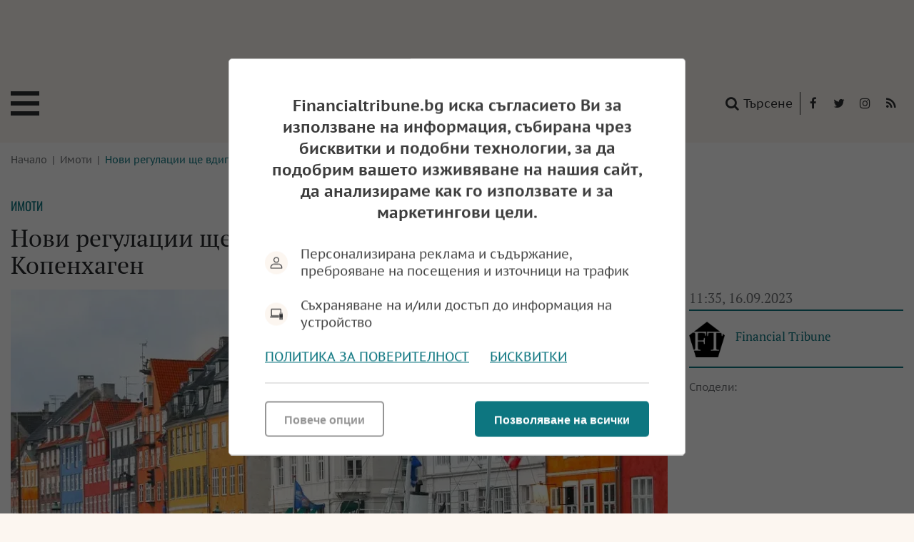

--- FILE ---
content_type: text/html; charset=UTF-8
request_url: https://financialtribune.bg/bg/imoti/novi-regulatsii-shte-vdignat-danatsite-na-zhilishtata-v-kopenhagen/
body_size: 26365
content:
<!DOCTYPE html>
<html lang="bg-BG">
<head>

    <script>
        window.dataLayer = window.dataLayer || [];
        function gtag(){dataLayer.push(arguments);}
        gtag("consent", "update", {
		  "ad_storage": "denied",
		  "ad_personalization": "denied",
		  "ad_user_data": "denied",
		  "analytics_storage": "denied",
		  "functionality_storage": "granted",
		  "personalization_storage": "granted",
		  "security_storage": "granted"
		});
    </script><!-- Google tag (gtag.js) -->
<script async src="https://www.googletagmanager.com/gtag/js?id=G-4YV2E9ZT7Y"></script>
<script>
  window.dataLayer = window.dataLayer || [];
  function gtag(){dataLayer.push(arguments);}
  gtag('js', new Date());

  gtag('config', 'G-4YV2E9ZT7Y');
</script><!-- (C)2000-2023 Gemius SA - gemiusPrism  / financialtribune.bg/Default section -->
<script type="text/javascript">
<!--//--><![CDATA[//><!--
var pp_gemius_identifier = 'bQ1K6IMURyiP8is4KhukwacTj6Ngetua3OjfqoaDj4z.v7';
// lines below shouldn't be edited
function gemius_pending(i) { window[i] = window[i] || function() {var x = window[i+'_pdata'] = window[i+'_pdata'] || []; x[x.length]=arguments;};};
gemius_pending('gemius_hit'); gemius_pending('gemius_event'); gemius_pending('gemius_init'); gemius_pending('pp_gemius_hit'); gemius_pending('pp_gemius_event'); gemius_pending('pp_gemius_init');
(function(d,t) {try {var gt=d.createElement(t),s=d.getElementsByTagName(t)[0],l='http'+((location.protocol=='https:')?'s':''); gt.setAttribute('async','async');
gt.setAttribute('defer','defer'); gt.src=l+'://gabg.hit.gemius.pl/xgemius.js'; s.parentNode.insertBefore(gt,s);} catch (e) {}})(document,'script');
//--><!]]>
</script>  <meta charset="utf-8" />
<base href="//financialtribune.bg" target="_self" />
<title>Нови регулации ще вдигнат данъците на жилищата в Копенхаген - Financialtribune.bg</title>
<meta name="keywords" content="" />
<meta name="description" content="Нови регулации ще вдигнат данъците на жилищата в Копенхаген - прочетете повече в &#x02713; Имоти от Financialtribune.bg" />
<meta name="viewport" content="width=device-width, initial-scale=1" />
<meta http-equiv="X-UA-Compatible" content="IE=edge" />
<meta property="og:title" content="Нови регулации ще вдигнат данъците на жилищата в Копенхаген"/>
<meta property="og:type" content="article" />
<meta property="og:image" content="https://financialtribune.bg/uploads/articles/big/articles__234108791962aa045b69c3f98b785811.webp?v=1"/>
<meta property="og:url" content="https://financialtribune.bg/bg/imoti/novi-regulatsii-shte-vdignat-danatsite-na-zhilishtata-v-kopenhagen/"/>
<meta property="og:description" content="" />
<meta name="twitter:card" content="summary" />
<meta name="twitter:title" content="Нови регулации ще вдигнат данъците на жилищата в Копенхаген" />
<meta name="twitter:description" content="" />
<meta name="twitter:image" content="https://financialtribune.bg/uploads/articles/big/articles__234108791962aa045b69c3f98b785811.webp?v=1" /><link rel="canonical" href="https://financialtribune.bg/bg/imoti/novi-regulatsii-shte-vdignat-danatsite-na-zhilishtata-v-kopenhagen/" />
<link rel="dns-prefetch" href="//f.tribune.bg">
<link rel="preconnect" href="https://f.tribune.bg" crossorigin>
<link rel="preload" href="https://f.tribune.bg/static/js/widget.php" as="script" crossorigin>
<link rel="preload" href="https://f.tribune.bg/bg/imoti/novi-regulatsii-shte-vdignat-danatsite-na-zhilishtata-v-kopenhagen/" as="document" crossorigin>
<link rel="alternate" href="https://f.tribune.bg/bg/imoti/novi-regulatsii-shte-vdignat-danatsite-na-zhilishtata-v-kopenhagen/" title="Нови регулации ще вдигнат данъците на жилищата в Копенхаген">

<link href="/bg/rss/" type="application/rss+xml" rel="alternate" /><link href="/favicon.png?v=1.02" type="image/png" rel="icon" />
<link rel="shortcut icon" href="/favicon.ico?v=1.02" /><link href="/sitemap-index-xml" rel="sitemap">
<link rel="stylesheet" media="all" href="/themes/opt/css/default.css?v=1.08" />
<script type="text/javascript">
	var curr_lang = ['bg']; 
	var show_poll_results = false;
	</script>
<script defer src="/themes/opt/javascripts/all.js?v=1.08"></script>

 <!-- OutOfPageFormat BOTTOM_ANCHOR -->
    <script async src="https://securepubads.g.doubleclick.net/tag/js/gpt.js"></script>
    <script>
        window.googletag = window.googletag || {cmd: []};
        googletag.cmd.push(function() {
            googletag.defineOutOfPageSlot('/21754269991/FT_bottom_anchor', googletag.enums.OutOfPageFormat.BOTTOM_ANCHOR).addService(googletag.pubads());
            googletag.pubads().enableSingleRequest();
            googletag.enableServices();
        });
    </script>
    <!-- END OutOfPageFormat BOTTOM_ANCHOR -->  <!-- /21754269991/Head-Baner-FT --><script async src="https://securepubads.g.doubleclick.net/tag/js/gpt.js"></script>
        <script>
            window.googletag = window.googletag || {cmd: []};
            googletag.cmd.push(function() {
                var adSlot = googletag.defineSlot('/21754269991/Head-Baner-FT', [[320, 50], [970, 90], [728, 90]], 'div-gpt-ad-1665755993419-0').addService(googletag.pubads());
                var mappingh = googletag.sizeMapping()
                    .addSize([970, 0],  [970, 90])
                    .addSize([728, 0], [728, 90])
                    .addSize([0, 0], [320, 50])
                    .build();
                adSlot.defineSizeMapping(mappingh);
                googletag.pubads().enableSingleRequest();
                googletag.enableServices();
            });
        </script> <!-- /21754269991/R1-300x250-FT --><script async src="https://securepubads.g.doubleclick.net/tag/js/gpt.js"></script>
<script>
  window.googletag = window.googletag || {cmd: []};
  googletag.cmd.push(function() {
    googletag.defineSlot('/21754269991/R1-300x250-FT', [300, 250], 'div-gpt-ad-1665755372538-0').addService(googletag.pubads());
    googletag.pubads().enableSingleRequest();
    googletag.enableServices();
  });
</script> <!-- /21754269991/Spisyk-728x90-FT --><script async src="https://securepubads.g.doubleclick.net/tag/js/gpt.js"></script>
                    <script>
                        window.googletag = window.googletag || {cmd: []};
                        googletag.cmd.push(function() {
                            var adSlot = googletag.defineSlot('/21754269991/Spisyk-728x90-FT', [[320, 50], [728, 90]], 'div-gpt-ad-1665756381756-0').addService(googletag.pubads());
                            var mappings = googletag.sizeMapping()
                                .addSize([728, 0], [728, 90])
                                .addSize([0, 0],  [320, 50 ])
                                .build();
                            adSlot.defineSizeMapping(mappings);
                            googletag.pubads().enableSingleRequest();
                            googletag.enableServices();
                        });
</script><!-- /21754269991/R2-300x250-FT --><script async src="https://securepubads.g.doubleclick.net/tag/js/gpt.js"></script>
<script>
  window.googletag = window.googletag || {cmd: []};
  googletag.cmd.push(function() {
    googletag.defineSlot('/21754269991/R2-300x250-FT', [300, 250], 'div-gpt-ad-1665755786281-0').addService(googletag.pubads());
    googletag.pubads().enableSingleRequest();
    googletag.enableServices();
  });
</script> <!-- /21754269991/R3-300x600-FT --><script async src="https://securepubads.g.doubleclick.net/tag/js/gpt.js"></script>
<script>
  window.googletag = window.googletag || {cmd: []};
  googletag.cmd.push(function() {
    googletag.defineSlot('/21754269991/R3-300x600-FT', [300, 600], 'div-gpt-ad-1665755628845-0').addService(googletag.pubads());
    googletag.pubads().enableSingleRequest();
    googletag.enableServices();
  });
</script> <!-- /21754269991/R4-300x250-FT --><script async src="https://securepubads.g.doubleclick.net/tag/js/gpt.js"></script>
<script>
  window.googletag = window.googletag || {cmd: []};
  googletag.cmd.push(function() {
    googletag.defineSlot('/21754269991/R4-300x250-FT', [300, 250], 'div-gpt-ad-1665755840463-0').addService(googletag.pubads());
    googletag.pubads().enableSingleRequest();
    googletag.enableServices();
  });
</script>  <!-- /21754269991/Footer-728x90-FT --><script async src="https://securepubads.g.doubleclick.net/tag/js/gpt.js"></script>
                    <script>
                        window.googletag = window.googletag || {cmd: []};
                        googletag.cmd.push(function() {
                            var adSlot =  googletag.defineSlot('/21754269991/Footer-728x90-FT', [[728, 90], [320, 50]], 'div-gpt-ad-1665756540138-0').addService(googletag.pubads());
                            var mappingf = googletag.sizeMapping()
                                .addSize([728, 0], [728, 90])
                                .addSize([0, 0],  [320, 50 ])
                                .build();
                            adSlot.defineSizeMapping(mappingf);
                            googletag.pubads().enableSingleRequest();
                            googletag.enableServices();
                        });
                    </script>
</head><body class="articles-body" itemscope itemtype="http://schema.org/WebPage">


<div class="google_adds google_adds-header"> <!-- /21754269991/Head-Baner-FT -->
<div id='div-gpt-ad-1665755993419-0' style='min-width: 320px; min-height: 50px;'>
  <script>
    googletag.cmd.push(function() { googletag.display('div-gpt-ad-1665755993419-0'); });
  </script>
</div></div>

<header class="main-header main-header-b">
	<div class="social-box">
		<span>Последвайте ни:</span> 
		<a href="https://www.facebook.com/financialtribune.bg" class="icon" title="Следете ни във Facebook" target="_blank">
			<i class="fa fa-facebook"></i> Facebook</a> 
		<a href="
https://twitter.com/fintribunebg" class="icon" title="Следете ни в Twitter" target="_blank">
			<i class="fa fa-twitter"></i> Twitter</a>		<a href="https://www.instagram.com/financialtribunebg/" class="icon" title="Следете ни в Instagram" target="_blank">
			<i class="fa fa-instagram"></i> Instagram</a> 
		<a href="/bg/rss/" class="icon" title="RSS"><i class="fa fa-rss"></i> RSS</a>
	</div>
	<a href="/bg/search/" class="btn-search"><i class="fa fa-search"></i> Търсене</a>  
	
	<a href="https://financialtribune.bg/" class="logo" title="Financialtribune.bg  - новини, анализи и коментари" rel="home">
		<svg version="1.1" id="Layer_1" xmlns="http://www.w3.org/2000/svg" xmlns:xlink="http://www.w3.org/1999/xlink" x="0px" y="0px"
	 width="198.425px" height="26.168px" viewBox="0 0 198.425 26.168" enable-background="new 0 0 198.425 26.168"
	 xml:space="preserve">
<path d="M9.144,13.916v3.119c0,1.238,0.066,1.963,0.2,2.171c0.133,0.209,0.472,0.313,1.017,0.313h0.645v0.572
	c-1.151-0.043-2.068-0.064-2.752-0.064c-0.69,0-1.583,0.021-2.679,0.064v-0.572h0.727c0.52,0,0.84-0.1,0.958-0.3
	c0.118-0.199,0.177-0.928,0.177-2.186v-6.852c0-1.228-0.065-1.942-0.195-2.141c-0.131-0.2-0.468-0.3-1.013-0.3H5.575V7.169
	C6.58,7.211,7.484,7.232,8.29,7.232l5.222-0.1c0.545,0,1.059,0.028,1.544,0.082c-0.194,0.648-0.3,1.565-0.318,2.752h-0.581
	c-0.036-0.63-0.109-1.193-0.218-1.69c-0.83-0.217-1.668-0.326-2.516-0.326c-0.738,0-1.462,0.039-2.17,0.118
	C9.18,8.855,9.144,9.569,9.144,10.211v2.888c0.363,0.018,0.72,0.027,1.072,0.027c0.907,0,1.704-0.024,2.388-0.073
	c0.23-0.012,0.386-0.062,0.468-0.15c0.081-0.088,0.149-0.322,0.204-0.703l0.091-0.691h0.572c-0.049,1.108-0.073,1.82-0.073,2.135
	l0.009,2.144h-0.599v-0.7c0-0.558-0.106-0.896-0.318-1.018c-0.212-0.12-1.023-0.181-2.434-0.181
	C10.137,13.889,9.677,13.896,9.144,13.916 M16.154,20.091c0.825-0.043,1.75-0.064,2.775-0.064c0.879,0,1.692,0.021,2.438,0.064
	v-0.572h-0.603c-0.56,0-0.891-0.12-0.995-0.358c-0.103-0.239-0.155-1.536-0.155-3.892v-3.133c0-1.659,0.015-2.812,0.046-3.46
	c0.018-0.418,0.082-0.678,0.191-0.781c0.11-0.103,0.381-0.154,0.813-0.154h0.703V7.169c-0.668,0.042-1.41,0.063-2.229,0.063
	c-0.983,0-1.977-0.021-2.984-0.063v0.572h0.736c0.484,0,0.775,0.124,0.871,0.372c0.097,0.248,0.146,1.583,0.146,4.005v3.078
	c0,2.338-0.056,3.643-0.168,3.914c-0.112,0.273-0.45,0.409-1.013,0.409h-0.572V20.091z M31.503,17.283
	c0.739,0.909,1.444,1.735,2.116,2.48c0.121,0.134,0.249,0.229,0.381,0.286c0.134,0.058,0.612,0.149,1.435,0.276
	c-0.097-1.53-0.145-2.848-0.145-3.949V12.28c0-2.403,0.027-3.729,0.082-3.977c0.084-0.375,0.409-0.563,0.972-0.563h0.699V7.168
	c-0.89,0.042-1.617,0.064-2.18,0.064c-0.538,0-1.295-0.022-2.27-0.064V7.74l0.681,0.063c0.612,0.061,0.961,0.205,1.049,0.432
	s0.131,1.561,0.131,4v5.83c-0.496-0.533-1.304-1.483-2.424-2.851L28.925,11.4c-0.569-0.703-1.118-1.4-1.648-2.094
	c-0.53-0.693-1.094-1.405-1.694-2.138c-0.52,0.042-0.998,0.064-1.434,0.064c-0.406,0-0.993-0.022-1.762-0.064V7.74h0.563
	c0.285,0,0.505,0.052,0.663,0.154c0.157,0.103,0.277,0.22,0.359,0.35c0.082,0.13,0.128,0.371,0.14,0.722
	c0.019,0.83,0.028,1.668,0.028,2.515v4.514c0,1.145-0.034,2.05-0.1,2.716c-0.03,0.32-0.106,0.535-0.227,0.645
	s-0.379,0.163-0.772,0.163h-0.654v0.572c1.329-0.042,2.178-0.063,2.548-0.063c0.534,0,1.131,0.021,1.793,0.063v-0.572l-0.585-0.045
	c-0.481-0.043-0.771-0.111-0.871-0.205c-0.101-0.093-0.172-0.356-0.214-0.785c-0.056-0.563-0.083-1.56-0.083-2.989V9.217
	L31.503,17.283z M46.229,18.256c0.182,0.46,0.273,0.745,0.273,0.854c0,0.103-0.046,0.188-0.137,0.254
	c-0.06,0.042-0.251,0.076-0.572,0.1l-0.899,0.056v0.571c1.108-0.043,1.995-0.063,2.661-0.063c0.714,0,1.465,0.021,2.252,0.063V19.52
	c-0.466-0.025-0.766-0.069-0.899-0.133c-0.133-0.063-0.251-0.17-0.354-0.317c-0.103-0.148-0.309-0.586-0.618-1.313L43.341,7.069
	h-0.617c-0.242,0.678-0.697,1.767-1.363,3.269l-2.497,5.657c-0.448,1.011-0.886,1.952-1.317,2.824
	c-0.139,0.297-0.271,0.482-0.395,0.559c-0.124,0.075-0.397,0.119-0.821,0.131l-0.273,0.011v0.571
	c0.66-0.043,1.426-0.063,2.298-0.063c0.726,0,1.38,0.021,1.962,0.063V19.52l-0.873-0.101c-0.308-0.036-0.501-0.085-0.576-0.146
	c-0.076-0.061-0.113-0.16-0.113-0.3c0-0.218,0.202-0.812,0.608-1.779l0.616-1.462h5.253L46.229,18.256z M42.607,9.532l2.286,5.455
	h-4.575L42.607,9.532z M58.784,17.283c0.739,0.909,1.444,1.735,2.116,2.48c0.121,0.134,0.249,0.229,0.381,0.286
	c0.134,0.058,0.612,0.149,1.435,0.276c-0.097-1.53-0.145-2.848-0.145-3.949V12.28c0-2.403,0.027-3.729,0.082-3.977
	c0.084-0.375,0.409-0.563,0.972-0.563h0.699V7.168c-0.89,0.042-1.617,0.064-2.18,0.064c-0.538,0-1.295-0.022-2.27-0.064V7.74
	l0.681,0.063c0.612,0.061,0.961,0.205,1.049,0.432s0.131,1.561,0.131,4v5.83c-0.496-0.533-1.304-1.483-2.424-2.851L56.206,11.4
	c-0.569-0.703-1.118-1.4-1.648-2.094c-0.53-0.693-1.094-1.405-1.694-2.138c-0.52,0.042-0.998,0.064-1.434,0.064
	c-0.406,0-0.993-0.022-1.762-0.064V7.74h0.563c0.285,0,0.505,0.052,0.663,0.154c0.157,0.103,0.277,0.22,0.359,0.35
	c0.082,0.13,0.128,0.371,0.14,0.722c0.019,0.83,0.028,1.668,0.028,2.515v4.514c0,1.145-0.034,2.05-0.1,2.716
	c-0.03,0.32-0.106,0.535-0.227,0.645s-0.379,0.163-0.772,0.163h-0.654v0.572c1.329-0.042,2.178-0.063,2.548-0.063
	c0.534,0,1.131,0.021,1.793,0.063v-0.572l-0.585-0.045c-0.481-0.043-0.771-0.111-0.871-0.205c-0.101-0.093-0.172-0.356-0.214-0.785
	c-0.056-0.563-0.083-1.56-0.083-2.989V9.217L58.784,17.283z M75.736,10.446c0.042-1.18,0.2-2.094,0.473-2.742
	c-0.358-0.067-0.821-0.167-1.39-0.3c-1.144-0.278-2.143-0.417-2.997-0.417c-1.628,0-3.001,0.276-4.118,0.83
	c-1.117,0.554-1.981,1.335-2.593,2.343c-0.611,1.008-0.917,2.151-0.917,3.428c0,1.276,0.303,2.423,0.909,3.437
	c0.605,1.014,1.472,1.809,2.601,2.384c1.129,0.575,2.439,0.863,3.928,0.863c0.726,0,1.448-0.09,2.165-0.268
	c0.718-0.18,1.431-0.444,2.139-0.796c0.109-0.283,0.227-0.565,0.354-0.844l-0.19-0.182c-0.6,0.441-1.196,0.732-1.789,0.872
	c-0.793,0.187-1.596,0.282-2.407,0.282c-1.023,0-1.995-0.268-2.915-0.801c-0.92-0.531-1.63-1.256-2.13-2.17
	c-0.499-0.914-0.749-1.956-0.749-3.124c0-1.665,0.492-2.993,1.476-3.986c0.984-0.993,2.293-1.49,3.928-1.49
	c0.641,0,1.258,0.088,1.847,0.263c0.591,0.176,1.155,0.442,1.694,0.8l0.073,1.616H75.736z M77.096,20.091
	c0.825-0.043,1.75-0.064,2.775-0.064c0.879,0,1.692,0.021,2.438,0.064v-0.572h-0.603c-0.56,0-0.891-0.12-0.995-0.358
	c-0.103-0.239-0.155-1.536-0.155-3.892v-3.133c0-1.659,0.015-2.812,0.046-3.46c0.018-0.418,0.082-0.678,0.191-0.781
	c0.11-0.103,0.381-0.154,0.813-0.154h0.703V7.169c-0.668,0.042-1.41,0.063-2.229,0.063c-0.983,0-1.977-0.021-2.984-0.063v0.572
	h0.736c0.484,0,0.775,0.124,0.871,0.372c0.097,0.248,0.146,1.583,0.146,4.005v3.078c0,2.338-0.056,3.643-0.168,3.914
	c-0.112,0.273-0.45,0.409-1.013,0.409h-0.572V20.091z M93.296,18.256c0.182,0.46,0.273,0.745,0.273,0.854
	c0,0.103-0.046,0.188-0.137,0.254c-0.06,0.042-0.251,0.076-0.572,0.1l-0.899,0.056v0.571c1.108-0.043,1.995-0.063,2.661-0.063
	c0.714,0,1.465,0.021,2.252,0.063V19.52c-0.466-0.025-0.766-0.069-0.899-0.133c-0.133-0.063-0.251-0.17-0.354-0.317
	c-0.103-0.148-0.309-0.586-0.618-1.313L90.408,7.069h-0.617c-0.242,0.678-0.697,1.767-1.363,3.269l-2.497,5.657
	c-0.448,1.011-0.886,1.952-1.317,2.824c-0.139,0.297-0.271,0.482-0.395,0.559c-0.124,0.075-0.397,0.119-0.821,0.131l-0.273,0.011
	v0.571c0.66-0.043,1.426-0.063,2.298-0.063c0.726,0,1.38,0.021,1.962,0.063V19.52l-0.873-0.101
	c-0.308-0.036-0.501-0.085-0.576-0.146c-0.076-0.061-0.113-0.16-0.113-0.3c0-0.218,0.202-0.812,0.608-1.779l0.616-1.462H92.3
	L93.296,18.256z M89.674,9.532l2.286,5.455h-4.575L89.674,9.532z M100.385,18.665l-0.027-2.562V10.32
	c0-1.35,0.043-2.118,0.127-2.303c0.086-0.184,0.287-0.276,0.609-0.276h1.125V7.169c-1.078,0.042-1.932,0.063-2.561,0.063
	c-0.473,0-1.429-0.021-2.87-0.063v0.572h0.99c0.406,0,0.652,0.104,0.74,0.313c0.088,0.209,0.132,1.221,0.132,3.038v4.994
	c0,1.677-0.044,2.636-0.132,2.879c-0.088,0.242-0.373,0.469-0.858,0.681v0.481c1.229-0.067,2.135-0.1,2.715-0.1l4.324,0.072
	c0.943,0,1.688-0.045,2.232-0.136c0.086-0.993,0.203-2.062,0.355-3.206h-0.592l-0.545,2.134c-0.477,0.127-0.941,0.215-1.389,0.265
	c-0.641,0.06-1.531,0.09-2.67,0.09c-0.563,0-1.141-0.016-1.734-0.045L100.385,18.665z M119.235,7.995
	c0.848,0,1.604,0.024,2.271,0.073c0.23,0.018,0.377,0.065,0.445,0.14c0.066,0.076,0.118,0.32,0.154,0.731l0.091,1.19h0.572
	c0.018-0.95,0.084-1.937,0.199-2.96l-5.021,0.063c-0.575,0-2.497-0.021-5.767-0.063c0.073,0.817,0.109,1.444,0.109,1.879
	l-0.019,1.081h0.572l0.127-1.217c0.048-0.472,0.147-0.743,0.299-0.813c0.151-0.069,0.973-0.104,2.464-0.104h0.925
	c0.042,0.854,0.063,1.792,0.063,2.815v5.185c0,1.12-0.03,2.034-0.091,2.743c-0.03,0.308-0.106,0.516-0.228,0.622
	c-0.121,0.105-0.381,0.158-0.781,0.158h-0.763v0.572c1.054-0.043,1.956-0.063,2.706-0.063c0.745,0,1.653,0.021,2.725,0.063v-0.572
	h-0.681c-0.594,0-0.938-0.099-1.035-0.295c-0.098-0.196-0.146-1.258-0.146-3.183v-5.176c0-1.005,0.033-1.962,0.1-2.87H119.235z
	 M130.414,13.534c1.168-0.242,2.06-0.69,2.674-1.344c0.614-0.654,0.922-1.408,0.922-2.261c0-0.582-0.141-1.081-0.422-1.499
	c-0.281-0.417-0.693-0.737-1.235-0.958c-0.542-0.221-1.335-0.331-2.384-0.331c-0.381,0-1.008,0.015-1.88,0.045
	c-0.75,0.031-1.325,0.046-1.725,0.046c-0.594,0-1.453-0.022-2.579-0.064V7.74h0.49c0.618,0,0.982,0.112,1.094,0.336
	c0.112,0.224,0.168,1.274,0.168,3.151v4.368c0,2.162-0.048,3.355-0.144,3.583c-0.099,0.227-0.407,0.34-0.928,0.34h-0.681v0.572
	c1.361-0.042,2.303-0.063,2.824-0.063c0.659,0,1.492,0.021,2.497,0.063v-0.572h-0.709c-0.563,0-0.896-0.116-0.998-0.35
	c-0.104-0.233-0.154-1.419-0.154-3.556v-4.386c0-1.095,0.036-2.125,0.108-3.088c0.642-0.235,1.28-0.354,1.916-0.354
	c0.914,0,1.613,0.22,2.098,0.659s0.727,1.049,0.727,1.83c0,0.871-0.286,1.568-0.858,2.088c-0.571,0.521-1.363,0.781-2.374,0.781
	c-0.17,0-0.431-0.015-0.781-0.045l-0.091,0.309c0.684,0.762,1.326,1.544,1.925,2.342l3.215,4.342
	c0.382-0.042,0.745-0.063,1.09-0.063c0.375,0,0.814,0.021,1.316,0.063v-0.572H135.3c-0.109,0-0.215-0.027-0.318-0.082
	c-0.103-0.054-0.309-0.275-0.617-0.662l-1.744-2.261C131.743,15.38,131.007,14.389,130.414,13.534 M136.263,20.091
	c0.825-0.043,1.75-0.064,2.774-0.064c0.88,0,1.692,0.021,2.438,0.064v-0.572h-0.603c-0.56,0-0.892-0.12-0.995-0.358
	c-0.104-0.239-0.155-1.536-0.155-3.892v-3.133c0-1.659,0.016-2.812,0.046-3.46c0.018-0.418,0.082-0.678,0.191-0.781
	c0.109-0.103,0.381-0.154,0.813-0.154h0.703V7.169c-0.667,0.042-1.41,0.063-2.229,0.063c-0.982,0-1.978-0.021-2.984-0.063v0.572
	h0.735c0.484,0,0.775,0.124,0.872,0.372s0.146,1.583,0.146,4.005v3.078c0,2.338-0.056,3.643-0.168,3.914
	c-0.112,0.273-0.449,0.409-1.013,0.409h-0.572V20.091z M149.022,12.783c1.108-0.352,1.891-0.79,2.348-1.312
	c0.457-0.523,0.686-1.131,0.686-1.824c0-0.844-0.324-1.497-0.972-1.959c-0.515-0.365-1.293-0.547-2.334-0.547l-1.325,0.034
	c-1.127,0.038-1.88,0.057-2.262,0.057c-0.248,0-0.59-0.011-1.026-0.032l-0.835-0.032h-0.754V7.74h0.617
	c0.515,0,0.839,0.118,0.972,0.354c0.109,0.2,0.164,1.057,0.164,2.57v5.658c0,0.92-0.022,1.74-0.064,2.461
	c-0.012,0.225-0.053,0.384-0.122,0.481c-0.069,0.097-0.292,0.235-0.667,0.418v0.408l0.753-0.027
	c0.442-0.024,0.814-0.036,1.117-0.036c0.418,0,0.93,0.014,1.535,0.042l0.717,0.021c1.489,0,2.717-0.42,3.683-1.26
	c0.966-0.838,1.448-1.837,1.448-2.994c0-0.914-0.287-1.632-0.862-2.149C151.263,13.169,150.324,12.868,149.022,12.783
	 M146.008,11.373c0-1.495,0.027-2.611,0.082-3.35c0.496-0.079,0.956-0.118,1.38-0.118c0.956,0,1.652,0.186,2.089,0.558
	c0.436,0.372,0.653,0.907,0.653,1.603c0,0.805-0.26,1.421-0.78,1.848c-0.521,0.427-1.384,0.64-2.589,0.64
	c-0.254,0-0.532-0.009-0.835-0.027V11.373z M146.008,19.183c0.024-0.218,0.036-0.408,0.036-0.572c0-0.218-0.009-0.532-0.027-0.944
	l-0.009-1.145v-3.223c0.388-0.019,0.735-0.028,1.044-0.028c1.029,0,1.778,0.099,2.248,0.296c0.469,0.197,0.834,0.508,1.094,0.935
	c0.26,0.428,0.391,0.968,0.391,1.621c0,0.981-0.295,1.757-0.886,2.329c-0.59,0.572-1.421,0.858-2.492,0.858
	C147.037,19.31,146.569,19.268,146.008,19.183 M153.889,7.74c0.538,0,0.857,0.103,0.957,0.309s0.149,1.162,0.149,2.869v2.77
	l-0.018,1.725c0,1.157,0.08,1.976,0.24,2.457s0.422,0.89,0.781,1.222c0.36,0.333,0.897,0.612,1.611,0.84
	c0.715,0.227,1.547,0.341,2.498,0.341c0.92,0,1.721-0.127,2.401-0.382c0.682-0.254,1.227-0.6,1.635-1.035s0.69-0.925,0.845-1.467
	c0.154-0.541,0.231-1.59,0.231-3.146v-3.405c0-1.55,0.068-2.453,0.205-2.711c0.137-0.257,0.446-0.386,0.927-0.386h0.621V7.168
	c-0.819,0.042-1.505,0.064-2.057,0.064c-0.34,0-1.138-0.022-2.394-0.064V7.74h0.473c0.643,0,1.033,0.114,1.176,0.341
	c0.142,0.227,0.213,1.133,0.213,2.72v3.423c0,1.532-0.111,2.571-0.336,3.119c-0.224,0.548-0.578,0.952-1.063,1.212
	c-0.702,0.376-1.564,0.563-2.588,0.563c-0.993,0-1.786-0.175-2.379-0.525c-0.594-0.352-0.961-0.781-1.104-1.289
	c-0.143-0.509-0.213-1.414-0.213-2.716v-3.56c0-1.756,0.057-2.743,0.172-2.961c0.115-0.218,0.457-0.327,1.026-0.327h0.663V7.168
	c-1.15,0.042-2.022,0.064-2.615,0.064c-0.563,0-1.466-0.022-2.706-0.064V7.74H153.889z M176.416,17.283
	c0.738,0.909,1.443,1.735,2.115,2.48c0.121,0.134,0.248,0.229,0.382,0.286c0.133,0.058,0.611,0.149,1.435,0.276
	c-0.097-1.53-0.146-2.848-0.146-3.949V12.28c0-2.403,0.027-3.729,0.081-3.977c0.086-0.375,0.409-0.563,0.973-0.563h0.699V7.168
	c-0.89,0.042-1.616,0.064-2.18,0.064c-0.539,0-1.296-0.022-2.271-0.064V7.74l0.682,0.063c0.611,0.061,0.961,0.205,1.049,0.432
	s0.132,1.561,0.132,4v5.83c-0.497-0.533-1.305-1.483-2.425-2.851l-3.105-3.814c-0.569-0.703-1.119-1.4-1.648-2.094
	c-0.531-0.693-1.095-1.405-1.693-2.138c-0.521,0.042-0.999,0.064-1.436,0.064c-0.405,0-0.992-0.022-1.762-0.064V7.74h0.563
	c0.284,0,0.506,0.052,0.663,0.154c0.157,0.103,0.276,0.22,0.358,0.35c0.082,0.13,0.129,0.371,0.141,0.722
	c0.019,0.83,0.027,1.668,0.027,2.515v4.514c0,1.145-0.033,2.05-0.1,2.716c-0.03,0.32-0.106,0.535-0.228,0.645
	s-0.378,0.163-0.771,0.163h-0.654v0.572c1.329-0.042,2.179-0.063,2.549-0.063c0.533,0,1.131,0.021,1.792,0.063v-0.572l-0.584-0.045
	c-0.481-0.043-0.772-0.111-0.872-0.205c-0.101-0.093-0.172-0.356-0.214-0.785c-0.055-0.563-0.082-1.56-0.082-2.989V9.217
	L176.416,17.283z M185.966,13.916c0.545-0.042,1.071-0.064,1.58-0.064c1.374,0,2.175,0.065,2.401,0.195
	c0.228,0.131,0.341,0.486,0.341,1.068v0.525h0.617c-0.042-0.781-0.063-1.459-0.063-2.034c0-0.544,0.021-1.273,0.063-2.188h-0.617
	v0.591c0,0.521-0.096,0.831-0.286,0.93c-0.19,0.101-1.007,0.15-2.447,0.15c-0.46,0-0.99-0.021-1.589-0.063v-1.84l0.018-1.396
	c0.019-0.568,0.024-1.136,0.019-1.704c0.908-0.073,1.775-0.109,2.606-0.109c1.041,0,1.919,0.133,2.633,0.399
	c0.067,0.442,0.101,0.997,0.101,1.662h0.617c0.024-1.151,0.151-2.087,0.382-2.806c-0.575-0.048-1.146-0.069-1.708-0.063l-1.652,0.01
	l-3.487,0.053c-0.278,0-0.688-0.01-1.226-0.031l-0.963-0.032h-0.98v0.572l0.699,0.072c0.436,0.043,0.696,0.091,0.781,0.146
	c0.084,0.054,0.149,0.131,0.194,0.231c0.046,0.1,0.088,0.411,0.128,0.931c0.039,0.521,0.059,1.19,0.059,2.007v4.984
	c0,1.303-0.022,2.144-0.068,2.525c-0.045,0.382-0.136,0.624-0.272,0.726c-0.136,0.104-0.467,0.155-0.994,0.155h-0.281v0.572
	c1.175-0.043,2.116-0.064,2.824-0.064c0.738,0,1.895,0.021,3.468,0.064l1.427,0.027c0.672,0,1.356-0.03,2.053-0.092l-0.019-0.409
	c0-0.443,0.081-1.329,0.245-2.659h-0.6c-0.157,0.799-0.313,1.465-0.464,1.998c-0.333,0.121-0.648,0.2-0.945,0.235
	c-0.461,0.061-1.031,0.092-1.71,0.092c-1.013,0-1.962-0.034-2.847-0.101c-0.019-0.37-0.027-0.955-0.027-1.756l-0.009-1.282V13.916"
	/>
</svg>
	</a>
	<span class="menu-toggle" id="menu-toggle"> Меню</span>
</header>


 
<nav class="main-menu clearfix  main-menu-b" id="main-menu">
	<ul>
								<li class="mm-c-8"><a href="/bg/borsi/" >Борси</a></li>
								<li class="mm-c-7"><a href="/bg/kripto/" >Крипто</a></li>
								<li class="mm-c-6"><a href="/bg/banki/" >Банки</a></li>
								<li class="mm-c-5"><a href="/bg/parite/" >Парите</a></li>
								<li class="mm-c-4"><a href="/bg/zastrahovane/" >Застраховане</a></li>
								<li class="mm-c-3"><a href="/bg/energetika/" >Енергетика</a></li>
								
		</ul><ul>		<li class="mm-c-2"><a href="/bg/tehnologii/" >Технологии</a></li>
								<li class="mm-c-11"><a href="/bg/analizi/" >Анализи</a></li>
								<li class="mm-c-1"><a href="/bg/mrezhata/" >Мрежата</a></li>
								<li class="mm-c-10"><a href="/bg/imoti/" class="active">Имоти</a></li>
								<li class="mm-c-12"><a href="/bg/avtomobili/" >Автомобили</a></li>
								<li class="mm-c-9"><a href="/bg/multimediya/" >Мултимедия</a></li>
				
	</ul>
	<ul>		
		<li><a href="/bg/za-nas/" title="Повече информация за Financialtribune.bg">За нас</a></li>
		<li><a href="/bg/reklama/" title="Реклама в Financialtribune.bg">Реклама</a></li>
		<li><a href="/bg/kontakti/" title="Контакти с Financialtribune.bg">Контакти</a></li>	 
		<li class="t">Част от Tribune Media Group</li>
		<li class="mlogo tribune-logo"><a href="https://tribune.bg/" target="_blank"><svg version="1.1" xmlns="http://www.w3.org/2000/svg" xmlns:xlink="http://www.w3.org/1999/xlink" x="0px" y="0px" width="306px" height="80px" viewBox="0 0 306 80" enable-background="new 0 0 306 80" xml:space="preserve">
<polygon class="o" fill="#312e79" points="60.233,32.508 30.576,10.961 0.056,33.134 5.463,49.777 "></polygon>
<polygon class="c" fill="#00B1E9" points="6.553,52.889 11.713,69.012 49.437,69.012 60.233,35.917 "></polygon>
<polygon class="o" fill="#312e79" points="113.258,24.458 113.258,28.315 97.543,28.315 97.543,69.846 86.419,69.846 86.419,28.315 70.707,28.315 
	70.707,24.458 "></polygon>
<path class="o" fill="#312e79" d="M117.921,69.846h-10.359V35.647h10.359v2.548c1.147-1.167,2.411-2.114,3.794-2.835c1.381-0.723,2.845-1.084,4.397-1.084
	c0.936,0,1.812,0.122,2.63,0.367c0.817,0.244,1.528,0.578,2.135,1.004c0.605,0.424,1.083,0.913,1.434,1.465
	c0.352,0.554,0.526,1.147,0.526,1.783c0,0.618-0.118,1.175-0.35,1.676c-0.235,0.498-0.558,0.93-0.973,1.288
	c-0.414,0.364-0.892,0.645-1.433,0.847c-0.542,0.203-1.122,0.302-1.737,0.302c-0.83,0-1.511-0.126-2.04-0.381
	c-0.532-0.256-1.009-0.542-1.434-0.861c-0.426-0.319-0.866-0.605-1.325-0.861c-0.457-0.256-1.014-0.383-1.673-0.383
	c-0.34,0-0.685,0.134-1.036,0.397c-0.349,0.266-0.696,0.618-1.035,1.053c-0.34,0.438-0.669,0.941-0.989,1.515
	c-0.319,0.573-0.616,1.156-0.892,1.752V69.846z"></path>
<path class="o" fill="#312e79" d="M136.227,24.713c0-0.701,0.145-1.361,0.431-1.975c0.286-0.616,0.686-1.153,1.195-1.612c0.509-0.456,1.105-0.816,1.784-1.082
	c0.681-0.265,1.404-0.399,2.168-0.399c0.765,0,1.488,0.134,2.167,0.399c0.68,0.266,1.275,0.626,1.786,1.082
	c0.509,0.459,0.913,0.996,1.211,1.612c0.297,0.614,0.447,1.274,0.447,1.975c0,0.701-0.15,1.359-0.447,1.976
	c-0.298,0.618-0.702,1.149-1.211,1.594c-0.51,0.445-1.105,0.804-1.786,1.068c-0.679,0.267-1.402,0.399-2.167,0.399
	c-0.764,0-1.487-0.132-2.168-0.399c-0.679-0.264-1.275-0.623-1.784-1.068c-0.51-0.445-0.909-0.976-1.195-1.594
	C136.372,26.073,136.227,25.415,136.227,24.713 M136.673,37.494l10.358-2.868v35.22h-10.358V37.494z"></path>
<path class="o" fill="#312e79" d="M155.01,21.876l10.422-2.869v18.935c0.659-0.447,1.36-0.85,2.104-1.212c0.744-0.36,1.497-0.674,2.264-0.94
	c0.764-0.266,1.534-0.472,2.31-0.623c0.777-0.147,1.536-0.22,2.279-0.22c2.146,0,4.122,0.409,5.93,1.227
	c1.806,0.816,3.367,1.928,4.684,3.329c1.318,1.403,2.344,3.035,3.077,4.893c0.734,1.861,1.1,3.82,1.1,5.881
	c0,2.743-0.517,5.333-1.546,7.777c-1.03,2.445-2.443,4.591-4.239,6.438c-1.796,1.851-3.895,3.312-6.297,4.384
	c-2.398,1.073-4.972,1.61-7.711,1.61c-2.721,0-5.308-0.367-7.762-1.103c-2.454-0.731-4.66-1.885-6.613-3.455V21.876z
	 M165.432,63.631c0.361,0.316,0.729,0.622,1.101,0.907c0.372,0.287,0.771,0.542,1.195,0.767c0.424,0.224,0.881,0.404,1.369,0.541
	c0.489,0.139,1.021,0.209,1.594,0.209c1.169,0,2.227-0.354,3.172-1.053c0.944-0.702,1.758-1.674,2.44-2.916
	c0.678-1.245,1.204-2.7,1.576-4.367c0.372-1.669,0.558-3.479,0.558-5.435c0-1.446-0.19-2.81-0.573-4.097
	c-0.383-1.283-0.899-2.41-1.545-3.377c-0.649-0.969-1.415-1.732-2.296-2.297c-0.882-0.562-1.835-0.843-2.854-0.843
	c-0.488,0-0.986,0.074-1.497,0.22c-0.51,0.15-1.019,0.358-1.529,0.623c-0.51,0.269-0.995,0.581-1.449,0.942
	c-0.459,0.36-0.878,0.764-1.261,1.209V63.631z"></path>
<path class="o" fill="#312e79" d="M205.2,35.646v24.098c0,0.679,0.133,1.313,0.398,1.894c0.267,0.588,0.625,1.09,1.084,1.518
	c0.456,0.424,0.987,0.762,1.594,1.02c0.606,0.254,1.247,0.382,1.927,0.382c0.383,0,0.817-0.107,1.308-0.318
	c0.489-0.212,0.981-0.512,1.482-0.894c0.498-0.383,0.987-0.829,1.468-1.339c0.477-0.51,0.906-1.072,1.289-1.688V35.646h10.39v34.199
	h-10.39v-3.186c-1.359,1.167-2.81,2.097-4.352,2.788c-1.539,0.691-3.042,1.037-4.51,1.037c-1.699,0-3.282-0.282-4.747-0.847
	c-1.467-0.56-2.742-1.326-3.827-2.295c-1.082-0.965-1.934-2.102-2.551-3.411c-0.615-1.304-0.921-2.703-0.921-4.188V35.646H205.2z"></path>
<path class="o" fill="#312e79" d="M254.902,46.421c0-0.873-0.094-1.648-0.286-2.329c-0.19-0.679-0.448-1.247-0.765-1.705
	c-0.319-0.456-0.686-0.803-1.101-1.037c-0.414-0.232-0.843-0.349-1.291-0.349c-0.445,0-0.961,0.089-1.545,0.271
	c-0.586,0.179-1.195,0.435-1.833,0.766c-0.639,0.327-1.285,0.726-1.945,1.191c-0.658,0.469-1.294,0.99-1.91,1.565v25.05h-10.425
	V35.646h10.425v2.676c1.593-1.166,3.304-2.021,5.131-2.563c1.827-0.542,3.654-0.813,5.481-0.813c1.402,0,2.735,0.271,4.001,0.813
	c1.265,0.542,2.369,1.285,3.314,2.229c0.945,0.945,1.701,2.052,2.264,3.316c0.562,1.264,0.844,2.618,0.844,4.064v24.477h-10.359
	V46.421z"></path>
<path class="o" fill="#312e79" d="M288.519,70.61c-2.443,0-4.731-0.453-6.868-1.354c-2.137-0.902-3.999-2.12-5.595-3.649c-1.592-1.53-2.848-3.311-3.76-5.34
	c-0.915-2.028-1.37-4.172-1.37-6.421c0-2.698,0.424-5.201,1.274-7.508c0.851-2.304,2.051-4.301,3.603-5.991
	c1.55-1.689,3.42-3.014,5.608-3.969c2.188-0.957,4.622-1.434,7.3-1.434c2.379,0,4.563,0.376,6.549,1.131
	c1.988,0.755,3.687,1.795,5.099,3.125c1.414,1.327,2.513,2.878,3.301,4.651c0.786,1.774,1.18,3.683,1.18,5.72h-23.714
	c0.063,1.893,0.334,3.699,0.813,5.421c0.477,1.719,1.121,3.241,1.93,4.559c0.807,1.315,1.752,2.364,2.836,3.138
	c1.083,0.777,2.283,1.165,3.599,1.165c1.151,0,2.275-0.196,3.381-0.59c1.105-0.393,2.124-0.935,3.06-1.627
	c0.934-0.69,1.742-1.492,2.424-2.405c0.679-0.915,1.18-1.881,1.497-2.899l5.323,0.797c-0.532,1.846-1.389,3.59-2.565,5.226
	c-1.181,1.638-2.557,3.066-4.128,4.286c-1.572,1.223-3.289,2.191-5.146,2.9C292.286,70.255,290.409,70.61,288.519,70.61
	 M292.917,46.036c-0.085-1.021-0.303-1.944-0.651-2.772c-0.354-0.828-0.797-1.541-1.339-2.136c-0.543-0.594-1.169-1.056-1.882-1.385
	c-0.712-0.33-1.481-0.496-2.311-0.496c-0.639,0-1.264,0.16-1.881,0.478c-0.616,0.319-1.179,0.775-1.689,1.372
	c-0.509,0.596-0.94,1.313-1.291,2.151c-0.349,0.838-0.58,1.768-0.685,2.788H292.917z"></path>
</svg></a></li>
		<li class="mlogo lifeonline-logo"><a href="https://lifeonline.bg/" target="_blank"><svg version="1.1" xmlns="http://www.w3.org/2000/svg" xmlns:xlink="http://www.w3.org/1999/xlink" x="0px" y="0px"
	 width="305px" height="65px" viewBox="0 0 305 65" enable-background="new 0 0 305 65" xml:space="preserve">
<path fill="#9E1F63" d="M22.563,5.287c0.074,0,0.148,0.074,0.148,0.222c0,0.37-0.222,0.813-0.37,0.813L20.124,6.84
	c-0.74,0.148-0.887,0.444-1.109,1.256c-0.813,3.474-2.735,13.971-4.139,20.772c-1.183,5.913-2.883,15.079-3.548,18.849
	c-0.148,0.591,0,0.887,0.665,0.887c1.035,0,5.543-0.369,6.875-0.812c0.887-0.371,1.479-0.74,2.07-1.479l5.026-6.283
	c0.148-0.075,0.148-0.075,0.222-0.075c0.222,0,0.666,0.443,0.591,0.667l-3.251,9.165c-0.148,0.223-0.37,0.444-0.813,0.444
	c-0.148,0-2.145-0.074-4.953-0.148c-2.809-0.073-6.504-0.148-10.127-0.148c-2.513,0-3.769,0-6.58,0.148
	c-0.147,0-0.221-0.073-0.221-0.222c0-0.295,0.148-0.665,0.37-0.739l2.07-0.518c0.443-0.147,0.74-0.444,0.887-1.183
	c0.739-4.361,2.07-13.01,3.031-18.997c1.626-9.833,2.587-16.707,3.179-20.254C10.514,7.357,10.218,6.988,9.7,6.84L8.222,6.322
	C8.074,6.249,8,6.027,8,5.583c0-0.221,0.074-0.295,0.222-0.295H22.563z"/>
<path fill="#9E1F63" d="M40.821,16.376c1.183,0,1.996,0.443,1.553,2.365c-0.592,2.883-1.701,8.279-3.179,15.967
	c-1.183,6.21-2.07,10.126-2.514,12.492c-0.148,0.664,0.148,0.96,0.517,0.96c0.592,0,1.479-0.147,2.218-0.367
	c0.296-0.075,0.443,0.367,0.443,0.591c0,0.073,0,0.147-0.147,0.221c-2.439,1.33-6.727,1.922-8.279,1.922
	c-0.887,0-1.479-0.517-1.479-0.96c0-0.444,0.075-0.887,0.075-0.962c0.37-2.438,1.331-8.574,2.365-15.153s1.7-11.014,1.995-13.601
	c0.148-0.961-0.222-1.036-0.591-1.036c-0.443,0-1.183,0.148-1.996,0.37c-0.369,0.075-0.739-0.37-0.739-0.592
	c0-0.148,0.148-0.221,0.296-0.295c1.773-0.887,6.799-1.921,9.387-1.921H40.821z M40.082,4.991c2.514,0,3.253,1.775,3.253,3.253
	c0,2.143-1.405,4.287-4.214,4.287c-1.626,0-3.474-1.257-3.474-3.326c0-1.552,1.035-4.214,4.361-4.214H40.082z"/>
<path fill="#9E1F63" d="M47.03,19.775c-0.148,0-0.222-0.073-0.222-0.295c0-0.296,0.222-0.813,0.37-1.109
	c0.295-0.518,0.739-0.961,1.183-0.961l2.957-0.074C53.239,8.909,58.414,1,66.545,1c2.734,0,3.917,1.479,3.917,3.77
	c0,1.405-0.517,2.735-0.813,3.252c-0.148,0.223-0.738,0.444-1.404,0.444c-0.221,0-0.295-0.074-0.295-0.221
	c-0.222-1.627-0.962-5.693-3.105-5.693c-2.957,0-4.509,6.801-5.766,14.785l7.318,0.147c0.075,0,0.148,0.074,0.148,0.222
	c0,0.296-0.369,1.035-0.518,1.035l-7.244,0.813c-0.666,2.661-1.7,7.983-2.957,13.97c-1.774,8.871-4.14,20.476-5.027,24.321
	c-0.516,2.069-3.178,2.291-5.1,2.291c-0.222,0-0.222-0.148-0.222-0.37c0.592-3.917,2.366-17.741,3.475-26.685
	c0.665-5.323,1.626-11.828,1.847-13.454L47.03,19.775z"/>
<path fill="#9E1F63" d="M82.956,45.647c0,0.444-0.074,0.666-0.222,0.739c-1.552,1.109-4.878,3.031-7.022,3.696
	c-0.961,0.296-2.069,0.443-4.361,0.443c-5.47,0-8.723-3.104-8.723-9.831c0-10.202,6.58-24.319,16.337-24.319
	c4.508,0,7.17,2.956,7.17,6.505c0,3.4-1.7,6.505-4.14,8.131c-3.104,1.996-6.652,2.439-10.792,2.144
	c-0.444,2.514-0.74,4.583-0.74,7.022c0,4.584,1.479,7.54,5.101,7.54c1.109,0,2.365-0.296,3.179-0.593
	c1.109-0.443,2.292-0.887,3.918-1.848c0.147-0.074,0.295,0.075,0.295,0.296V45.647z M77.708,17.78c-2.587,0-5.174,7.17-6.283,14.118
	c2.439,0.075,4.36-0.886,5.691-2.216c1.035-1.183,2.587-4.214,2.587-7.244c0-2.514-0.221-4.657-1.921-4.657H77.708z"/>
<path class="o" d="M99.366,50.526c-6.283,0-10.275-4.657-10.275-13.454c0-14.487,7.022-32.081,19.367-32.376
	c7.318-0.148,10.645,5.174,10.645,13.823c0,14.563-6.948,32.007-19.663,32.007H99.366z M100.844,49.271
	c6.135,0,10.202-22.029,10.202-33.043c0-5.84-0.148-10.275-3.4-10.275c-5.766,0-10.202,20.919-10.349,32.229
	c-0.074,6.652,0.369,11.089,3.474,11.089H100.844z"/>
<path class="o" d="M143.866,16.376c2.882,0,4.731,2.735,4.731,7.835c0,5.617-2.957,18.037-4.287,22.989c-0.148,0.664,0.148,0.96,0.518,0.96
	c0.591,0,1.404-0.147,2.143-0.367c0.296-0.075,0.444,0.367,0.444,0.591c0,0.073,0,0.147-0.147,0.221
	c-2.439,1.33-6.506,1.922-8.058,1.922c-0.886,0-1.477-0.517-1.477-0.96c0-0.444,0.073-0.887,0.147-1.258
	c1.034-4.214,3.622-16.041,3.622-21.511c0-2.587-0.443-4.36-2.069-4.36c-2.958,0-6.357,6.135-8.723,13.527
	c-0.665,1.995-2.218,8.5-2.883,11.753c-0.295,1.33-0.813,2.439-2.438,2.439l-3.697,0.074c-0.223,0-0.444-0.222-0.37-0.444
	c0.591-3.621,1.331-8.869,2.514-16.263c1.036-6.578,1.7-11.162,1.997-13.674c0.147-0.961-0.296-1.036-0.591-1.036
	c-0.444,0-1.183,0.148-2.071,0.37c-0.296,0.075-0.739-0.37-0.739-0.592c0-0.148,0.148-0.221,0.296-0.295
	c1.848-0.887,6.727-1.921,9.389-1.921c1.256,0,1.996,0.443,1.625,2.365c-0.37,1.996-1.331,6.505-1.995,9.98
	c-0.148,0.739-0.444,1.478-0.518,1.847h0.295c0.37-0.813,0.592-1.478,0.813-1.996c2.514-5.471,6.727-12.196,11.458-12.196H143.866z"
	/>
<path class="o" d="M153.771,50.526c-0.888,0-1.405-0.592-1.405-1.108c0-0.442,0.074-0.887,0.148-1.479c0.517-3.178,2.366-14.932,3.475-21.807
	c1.255-7.541,2.882-18.332,3.325-21.437c0.075-0.591,0.075-1.256-0.443-1.256c-0.888,0-1.848,0.074-2.365,0.148
	c-0.517,0.074-0.739-0.443-0.739-0.74c0-0.073,0.147-0.221,0.296-0.221C158.132,1.96,163.677,1,166.338,1
	c1.257,0,1.552,0.665,1.33,1.922c-0.959,4.731-3.03,14.34-4.436,22.102c-1.404,7.836-3.621,18.998-4.213,22.101
	c-0.148,0.814,0.075,1.035,0.739,1.035c1.404,0,2.438-0.296,3.178-0.517c0.224-0.074,0.443,0.369,0.443,0.592
	c0,0.073,0,0.148-0.147,0.222c-2.439,1.33-6.136,2.069-9.388,2.069H153.771z"/>
<path class="o" d="M178.388,16.376c1.184,0,1.994,0.443,1.552,2.365c-0.592,2.883-1.701,8.279-3.179,15.967
	c-1.184,6.21-2.07,10.126-2.514,12.492c-0.147,0.664,0.147,0.96,0.518,0.96c0.591,0,1.479-0.147,2.217-0.367
	c0.297-0.075,0.444,0.367,0.444,0.591c0,0.073,0,0.147-0.147,0.221c-2.44,1.33-6.728,1.922-8.278,1.922
	c-0.888,0-1.479-0.517-1.479-0.96c0-0.444,0.073-0.887,0.073-0.962c0.369-2.438,1.329-8.574,2.364-15.153
	c1.036-6.579,1.7-11.014,1.997-13.601c0.147-0.961-0.222-1.036-0.591-1.036c-0.444,0-1.182,0.148-1.998,0.37
	c-0.367,0.075-0.738-0.37-0.738-0.592c0-0.148,0.147-0.221,0.295-0.295c1.775-0.887,6.802-1.921,9.389-1.921H178.388z
	 M177.647,4.991c2.513,0,3.252,1.775,3.252,3.253c0,2.143-1.404,4.287-4.214,4.287c-1.625,0-3.473-1.257-3.473-3.326
	c0-1.552,1.034-4.214,4.36-4.214H177.647z"/>
<path class="o" d="M205.072,16.376c2.881,0,4.729,2.735,4.729,7.835c0,5.617-2.955,18.037-4.288,22.989c-0.146,0.664,0.15,0.96,0.518,0.96
	c0.592,0,1.406-0.147,2.145-0.367c0.297-0.075,0.445,0.367,0.445,0.591c0,0.073,0,0.147-0.148,0.221
	c-2.441,1.33-6.505,1.922-8.059,1.922c-0.887,0-1.477-0.517-1.477-0.96c0-0.444,0.071-0.887,0.146-1.258
	c1.035-4.214,3.622-16.041,3.622-21.511c0-2.587-0.442-4.36-2.07-4.36c-2.956,0-6.356,6.135-8.722,13.527
	c-0.665,1.995-2.217,8.5-2.884,11.753c-0.295,1.33-0.812,2.439-2.438,2.439l-3.695,0.074c-0.222,0-0.444-0.222-0.371-0.444
	c0.591-3.621,1.331-8.869,2.515-16.263c1.034-6.578,1.699-11.162,1.995-13.674c0.146-0.961-0.296-1.036-0.592-1.036
	c-0.444,0-1.183,0.148-2.069,0.37c-0.296,0.075-0.738-0.37-0.738-0.592c0-0.148,0.146-0.221,0.296-0.295
	c1.847-0.887,6.726-1.921,9.387-1.921c1.257,0,1.996,0.443,1.625,2.365c-0.368,1.996-1.329,6.505-1.994,9.98
	c-0.147,0.739-0.444,1.478-0.518,1.847h0.294c0.371-0.813,0.593-1.478,0.813-1.996c2.514-5.471,6.728-12.196,11.459-12.196H205.072z
	"/>
<path class="o" d="M233.974,45.647c0,0.444-0.074,0.666-0.221,0.739c-1.554,1.109-4.879,3.031-7.023,3.696c-0.96,0.296-2.068,0.443-4.36,0.443
	c-5.47,0-8.724-3.104-8.724-9.831c0-10.202,6.579-24.319,16.337-24.319c4.509,0,7.17,2.956,7.17,6.505c0,3.4-1.7,6.505-4.14,8.131
	c-3.104,1.996-6.652,2.439-10.791,2.144c-0.444,2.514-0.739,4.583-0.739,7.022c0,4.584,1.478,7.54,5.1,7.54
	c1.11,0,2.365-0.296,3.179-0.593c1.108-0.443,2.291-0.887,3.917-1.848c0.149-0.074,0.296,0.075,0.296,0.296V45.647z M228.727,17.78
	c-2.589,0-5.176,7.17-6.285,14.118c2.441,0.075,4.363-0.886,5.692-2.216c1.035-1.183,2.589-4.214,2.589-7.244
	c0-2.514-0.223-4.657-1.923-4.657H228.727z"/>
<path class="o" d="M241.144,43.875c1.552,0,2.514,1.402,2.514,2.954c0,2.146-1.479,3.624-3.326,3.624c-1.626,0-2.513-1.183-2.513-2.66
	c0-1.851,1.183-3.918,3.253-3.918H241.144z"/>
<path class="o" d="M259.106,28.647c0.296-0.666,0.667-1.479,0.888-1.922c2.291-4.583,6.136-10.349,10.423-10.349
	c3.623,0,5.248,3.474,5.248,8.426c0,8.871-5.174,25.724-16.408,25.724c-3.18,0-4.807-1.847-5.693-3.845
	c-0.147-0.295-0.444-0.368-0.74,0l-3.324,3.476c-0.076,0.147-0.149,0.147-0.224,0.147c-0.296,0-0.887-0.295-0.813-0.665
	c1.256-7.54,3.253-19.516,4.213-25.577c1.034-6.726,2.587-15.522,3.179-19.293c0.074-0.665,0.074-1.33-0.443-1.33
	c-0.961,0-1.701,0.074-2.217,0.148c-0.519,0.074-0.74-0.443-0.74-0.74c0-0.073,0.149-0.221,0.296-0.221
	C254.674,1.96,260.069,1,262.729,1c1.257,0,1.552,0.665,1.33,1.922c-1.479,7.318-3.917,19.367-4.803,23.803
	c-0.15,0.591-0.297,1.109-0.445,1.848L259.106,28.647z M265.909,21.698c-2.515,0-7.836,9.684-9.242,17.372
	c-0.221,1.329-0.441,2.956-0.441,4.213c0,0.739,0.072,1.921,0.295,2.66c0.369,1.479,1.183,3.254,2.957,3.254
	c6.135,0,8.574-19.515,8.574-22.989c0-2.736-0.592-4.509-2.069-4.509H265.909z"/>
<path class="o" d="M303.83,16.671c0.146-0.074,0.222-0.074,0.296-0.074c0.295,0,0.887,0.443,0.887,0.813
	c-0.075,0.665-2.81,14.858-3.402,17.889c-0.812,4.583-1.922,11.457-2.808,14.415c-2.513,8.723-7.909,14.119-15.745,14.119
	c-1.848,0-3.401-0.223-4.509-1.037c-1.479-1.033-1.7-3.547-1.331-5.543c0.074-0.444,0.813-0.887,1.258-0.887
	c0.147,0,0.221,0.074,0.296,0.223c1.403,2.734,3.62,5.32,6.282,5.32c4.806,0,6.505-4.877,7.762-12.048
	c0.221-1.849,0.517-3.844,0.886-6.135c0.223-1.774,0.518-3.18,0.74-4.214l-0.369-0.074c-0.296,0.739-0.443,1.404-0.887,2.218
	c-2.292,4.582-5.767,8.87-9.61,8.87c-3.992,0-5.544-3.697-5.544-8.722c0-8.723,5.322-25.429,16.188-25.429
	c2.958,0,4.142,0.96,5.175,2.216c0.295,0.37,0.592,0.813,0.813,1.258h0.296L303.83,16.671z M294.146,17.78
	c-5.913,0-8.501,19.737-8.501,23.433c0,2.734,0.592,4.435,2.145,4.435c3.549,0,7.763-11.604,9.092-19.44
	c0.148-0.887,0.223-1.626,0.223-2.809c0-0.739-0.074-1.331-0.149-2.07c-0.221-1.7-0.888-3.547-2.735-3.547H294.146z"/>
</svg></a></li>
		<li class="mlogo"><a href="https://www.novsport.com/" target="_blank"><svg version="1.1" xmlns="http://www.w3.org/2000/svg" xmlns:xlink="http://www.w3.org/1999/xlink" x="0px" y="0px" width="305px" height="65px" viewBox="0 0 305 65" enable-background="new 0 0 305 65" xml:space="preserve">
<rect x="77.44" y="10.396" fill="#27245E" width="227.04" height="45.104"/>
<rect y="10.396" fill="#EB2727" width="97.807" height="45.104"/>
<path fill="#FFFFFF" d="M37.299,40.675c0,0.203-0.034,0.542-0.102,1.019c-0.068,0.475-0.271,0.95-0.61,1.425
	c-0.34,0.475-0.854,0.894-1.544,1.255c-0.691,0.361-1.658,0.544-2.901,0.544c-0.453,0-0.905-0.023-1.357-0.069
	c-0.453-0.045-0.899-0.147-1.34-0.305c-0.441-0.159-0.872-0.396-1.289-0.713c-0.419-0.316-0.81-0.734-1.171-1.254L18.4,30.461
	c-0.091-0.112-0.192-0.237-0.306-0.373c-0.114-0.136-0.227-0.204-0.339-0.204c-0.045,0-0.136,0.029-0.271,0.085
	c-0.136,0.056-0.204,0.254-0.204,0.594v14.081h-5.904V24.829c0-0.769,0.147-1.419,0.441-1.951c0.293-0.531,0.69-0.967,1.188-1.306
	c0.497-0.339,1.068-0.583,1.713-0.729c0.645-0.147,1.306-0.22,1.984-0.22c0.317,0,0.69,0.017,1.12,0.051
	c0.429,0.033,0.871,0.125,1.323,0.271c0.453,0.147,0.905,0.369,1.357,0.662c0.452,0.294,0.859,0.702,1.221,1.222l8.653,12.215
	c0.09,0.114,0.187,0.238,0.289,0.374c0.102,0.135,0.22,0.203,0.355,0.203c0.181,0,0.289-0.073,0.323-0.221s0.051-0.265,0.051-0.356
	V20.893h5.903V40.675z"/>
<path fill="#FFFFFF" d="M53.078,20.622c0.904,0,1.832,0.017,2.782,0.051c0.95,0.033,1.883,0.13,2.8,0.288
	c0.916,0.158,1.787,0.402,2.613,0.729c0.825,0.328,1.554,0.786,2.188,1.374c0.633,0.588,1.13,1.279,1.493,2.07
	c0.361,0.792,0.633,1.618,0.814,2.478c0.181,0.859,0.289,1.736,0.322,2.629c0.034,0.894,0.051,1.736,0.051,2.529
	c0,0.792-0.017,1.627-0.051,2.511c-0.034,0.882-0.142,1.753-0.322,2.612c-0.182,0.859-0.453,1.686-0.814,2.476
	c-0.362,0.793-0.86,1.493-1.493,2.105c-0.634,0.588-1.363,1.046-2.188,1.373c-0.826,0.329-1.697,0.572-2.613,0.73
	c-0.917,0.157-1.855,0.255-2.816,0.289c-0.962,0.033-1.883,0.051-2.765,0.051c-0.883,0-1.804-0.018-2.766-0.051
	c-0.962-0.034-1.9-0.132-2.816-0.289c-0.917-0.158-1.787-0.401-2.613-0.73c-0.826-0.327-1.556-0.785-2.188-1.373
	c-0.656-0.612-1.159-1.313-1.51-2.105c-0.351-0.79-0.617-1.616-0.797-2.476c-0.181-0.859-0.289-1.73-0.322-2.612
	c-0.034-0.884-0.051-1.719-0.051-2.511c0-0.792,0.017-1.635,0.051-2.529c0.034-0.893,0.141-1.77,0.322-2.629
	c0.181-0.86,0.447-1.686,0.797-2.478c0.351-0.791,0.854-1.481,1.51-2.07c0.633-0.588,1.363-1.046,2.188-1.374
	c0.826-0.328,1.696-0.571,2.613-0.729c0.917-0.158,1.849-0.255,2.799-0.288C51.245,20.639,52.172,20.622,53.078,20.622z
	 M47.886,32.77c0,0.949,0.051,1.793,0.152,2.527c0.102,0.735,0.345,1.396,0.729,1.984c0.249,0.385,0.526,0.696,0.832,0.934
	c0.306,0.238,0.634,0.412,0.984,0.526c0.351,0.113,0.735,0.187,1.154,0.22c0.418,0.035,0.865,0.052,1.34,0.052
	c0.497,0,0.955-0.017,1.374-0.052c0.418-0.033,0.797-0.106,1.137-0.22c0.339-0.114,0.656-0.288,0.95-0.526
	c0.293-0.237,0.577-0.549,0.848-0.934c0.429-0.633,0.684-1.307,0.763-2.019c0.079-0.712,0.119-1.544,0.119-2.493
	c0-0.521-0.005-0.985-0.017-1.392c-0.012-0.407-0.04-0.786-0.085-1.137c-0.045-0.35-0.13-0.684-0.254-1.001
	c-0.125-0.316-0.301-0.645-0.526-0.984c-0.521-0.769-1.12-1.25-1.798-1.442c-0.679-0.192-1.516-0.289-2.511-0.289
	c-0.499,0-0.95,0.017-1.358,0.051c-0.407,0.034-0.792,0.113-1.153,0.238c-0.362,0.125-0.69,0.3-0.984,0.526
	s-0.565,0.532-0.814,0.916c-0.429,0.634-0.684,1.295-0.763,1.985C47.925,30.932,47.886,31.773,47.886,32.77z"/>
<path fill="#FFFFFF" d="M79.238,37.011c0.068,0.203,0.147,0.34,0.237,0.407c0.09,0.067,0.158,0.101,0.204,0.101
	c0.045,0,0.113-0.033,0.204-0.101c0.09-0.067,0.17-0.204,0.238-0.407l5.564-16.118h8.211l-8.245,20.189
	c-0.204,0.521-0.458,1.013-0.764,1.476c-0.305,0.464-0.685,0.871-1.137,1.222c-0.453,0.352-1.006,0.628-1.663,0.832
	c-0.656,0.203-1.458,0.306-2.409,0.306c-0.949,0-1.753-0.103-2.409-0.306c-0.656-0.204-1.216-0.48-1.679-0.832
	c-0.464-0.351-0.844-0.758-1.137-1.222c-0.294-0.463-0.542-0.955-0.746-1.476l-8.245-20.189h8.211L79.238,37.011z"/>
<path fill="#FFFFFF" d="M102.649,38.741h13.165c0.565,0,0.928-0.079,1.086-0.237s0.238-0.329,0.238-0.509
	c0-0.385-0.159-0.65-0.475-0.798c-0.317-0.147-0.668-0.277-1.052-0.392l-9.195-2.578c-0.702-0.181-1.267-0.446-1.696-0.797
	s-0.769-0.685-1.018-1.001c-0.566-0.747-0.922-1.595-1.068-2.545c-0.148-0.95-0.221-1.866-0.221-2.748
	c0-0.747,0.073-1.55,0.221-2.41c0.146-0.859,0.57-1.64,1.272-2.341c0.384-0.384,0.904-0.729,1.56-1.035
	c0.656-0.306,1.493-0.458,2.511-0.458h15.676v5.904h-12.079c-0.453,0-0.758,0.012-0.916,0.034c-0.159,0.023-0.271,0.057-0.339,0.103
	c-0.25,0.135-0.374,0.351-0.374,0.645c0,0.385,0.22,0.667,0.661,0.848c0.441,0.182,0.888,0.329,1.34,0.441l8.008,2.137
	c0.52,0.136,1.091,0.34,1.714,0.611c0.621,0.271,1.147,0.622,1.577,1.052c0.362,0.362,0.656,0.774,0.883,1.238
	c0.225,0.464,0.39,0.939,0.491,1.426c0.103,0.486,0.17,0.967,0.205,1.441c0.034,0.477,0.051,0.917,0.051,1.323
	c0,0.701-0.057,1.482-0.17,2.342c-0.114,0.859-0.442,1.651-0.984,2.375c-0.339,0.453-0.701,0.803-1.085,1.052
	c-0.386,0.25-0.787,0.43-1.205,0.543c-0.419,0.113-0.837,0.181-1.255,0.204c-0.419,0.022-0.833,0.033-1.239,0.033h-16.287V38.741z"
	/>
<path fill="#FFFFFF" d="M127.249,44.645V25.372c0-0.497,0.057-1.052,0.17-1.662c0.113-0.611,0.373-1.143,0.78-1.595
	c0.25-0.294,0.633-0.572,1.155-0.832c0.519-0.259,1.187-0.39,2.001-0.39h13.131c0.95,0,1.854,0.096,2.714,0.288
	c0.859,0.192,1.617,0.651,2.273,1.375c0.565,0.588,1.001,1.386,1.307,2.392c0.306,1.007,0.458,2.37,0.458,4.089
	c0,0.407-0.017,0.945-0.051,1.612c-0.035,0.667-0.125,1.363-0.272,2.086c-0.147,0.725-0.362,1.425-0.645,2.103
	c-0.283,0.68-0.674,1.233-1.171,1.663c-0.566,0.476-1.238,0.81-2.019,1.001c-0.78,0.192-1.499,0.289-2.155,0.289h-10.009v6.854
	H127.249z M140.414,31.887c0.476,0,0.938-0.018,1.391-0.051c0.452-0.034,0.837-0.22,1.154-0.559c0.407-0.453,0.611-1.143,0.611-2.07
	c0-0.316-0.034-0.645-0.102-0.984c-0.069-0.339-0.261-0.633-0.577-0.882c-0.316-0.271-0.685-0.429-1.103-0.475
	c-0.419-0.045-0.854-0.068-1.306-0.068h-4.242c-0.317,0-0.56,0.051-0.729,0.153c-0.17,0.102-0.3,0.221-0.391,0.356
	c-0.091,0.135-0.147,0.283-0.169,0.44c-0.023,0.159-0.034,0.306-0.034,0.441v3.699H140.414z"/>
<path fill="#FFFFFF" d="M166.337,20.622c0.905,0,1.833,0.017,2.783,0.051c0.949,0.033,1.882,0.13,2.799,0.288
	c0.916,0.158,1.786,0.402,2.612,0.729c0.825,0.328,1.555,0.786,2.188,1.374c0.633,0.588,1.131,1.279,1.493,2.07
	c0.36,0.792,0.632,1.618,0.814,2.478c0.181,0.859,0.288,1.736,0.322,2.629c0.033,0.894,0.051,1.736,0.051,2.529
	c0,0.792-0.018,1.627-0.051,2.511c-0.034,0.882-0.142,1.753-0.322,2.612c-0.183,0.859-0.454,1.686-0.814,2.476
	c-0.362,0.793-0.86,1.493-1.493,2.105c-0.634,0.588-1.363,1.046-2.188,1.373c-0.826,0.329-1.696,0.572-2.612,0.73
	c-0.917,0.157-1.855,0.255-2.816,0.289c-0.962,0.033-1.883,0.051-2.766,0.051s-1.805-0.018-2.765-0.051
	c-0.963-0.034-1.901-0.132-2.816-0.289c-0.917-0.158-1.788-0.401-2.613-0.73c-0.825-0.327-1.556-0.785-2.188-1.373
	c-0.656-0.612-1.159-1.313-1.51-2.105c-0.352-0.79-0.617-1.616-0.798-2.476c-0.182-0.859-0.289-1.73-0.321-2.612
	c-0.035-0.884-0.052-1.719-0.052-2.511c0-0.792,0.017-1.635,0.052-2.529c0.032-0.893,0.14-1.77,0.321-2.629
	c0.181-0.86,0.446-1.686,0.798-2.478c0.351-0.791,0.854-1.481,1.51-2.07c0.633-0.588,1.363-1.046,2.188-1.374
	c0.825-0.328,1.696-0.571,2.613-0.729c0.915-0.158,1.849-0.255,2.798-0.288C164.504,20.639,165.432,20.622,166.337,20.622z
	 M161.145,32.77c0,0.949,0.053,1.793,0.153,2.527c0.103,0.735,0.346,1.396,0.73,1.984c0.248,0.385,0.525,0.696,0.831,0.934
	c0.305,0.238,0.632,0.412,0.983,0.526c0.351,0.113,0.734,0.187,1.153,0.22c0.419,0.035,0.866,0.052,1.341,0.052
	c0.497,0,0.956-0.017,1.374-0.052c0.418-0.033,0.797-0.106,1.138-0.22c0.339-0.114,0.655-0.288,0.949-0.526
	c0.294-0.237,0.577-0.549,0.849-0.934c0.429-0.633,0.684-1.307,0.763-2.019c0.08-0.712,0.12-1.544,0.12-2.493
	c0-0.521-0.007-0.985-0.018-1.392c-0.012-0.407-0.04-0.786-0.086-1.137c-0.045-0.35-0.129-0.684-0.254-1.001
	c-0.124-0.316-0.3-0.645-0.525-0.984c-0.521-0.769-1.12-1.25-1.798-1.442c-0.679-0.192-1.517-0.289-2.512-0.289
	c-0.498,0-0.951,0.017-1.357,0.051c-0.407,0.034-0.792,0.113-1.153,0.238c-0.362,0.125-0.689,0.3-0.984,0.526
	s-0.565,0.532-0.813,0.916c-0.432,0.634-0.686,1.295-0.764,1.985C161.186,30.932,161.145,31.773,161.145,32.77z"/>
<path fill="#FFFFFF" d="M182.114,25.44c0-0.543,0.046-1.125,0.137-1.748c0.09-0.621,0.351-1.17,0.78-1.646
	c0.452-0.497,0.983-0.814,1.594-0.95c0.611-0.135,1.143-0.203,1.595-0.203h12.929c0.361,0,0.791,0.012,1.288,0.034
	c0.497,0.023,1.007,0.108,1.526,0.254c0.521,0.148,1.029,0.379,1.527,0.696c0.498,0.317,0.938,0.758,1.324,1.324
	c0.521,0.769,0.853,1.64,1.001,2.612c0.146,0.973,0.221,1.912,0.221,2.817c0,0.271-0.007,0.639-0.018,1.103
	c-0.012,0.464-0.051,0.966-0.119,1.51c-0.067,0.542-0.158,1.097-0.271,1.662c-0.114,0.566-0.271,1.086-0.476,1.562
	c-0.452,1.063-1.069,1.82-1.849,2.272c-0.78,0.454-1.635,0.68-2.562,0.68h-1.019v0.136l6.787,7.091h-9.23l-4.58-6.176
	c-0.385-0.521-0.752-1.04-1.104-1.561c-0.351-0.52-0.525-1.074-0.525-1.663v-0.509c0-0.791,0.322-1.436,0.967-1.934
	c0.646-0.497,1.465-0.746,2.46-0.746h1.223c0.339,0,0.711-0.04,1.118-0.12c0.408-0.078,0.746-0.276,1.02-0.593
	c0.18-0.249,0.311-0.561,0.39-0.934c0.078-0.374,0.118-0.717,0.118-1.035c0-0.656-0.072-1.131-0.22-1.425
	c-0.148-0.294-0.267-0.486-0.357-0.577c-0.293-0.316-0.634-0.492-1.018-0.525c-0.385-0.034-0.758-0.051-1.119-0.051h-4.241
	c-0.227,0-0.437,0.017-0.628,0.051c-0.192,0.034-0.38,0.141-0.561,0.322c-0.248,0.227-0.385,0.458-0.406,0.696
	c-0.023,0.237-0.035,0.503-0.035,0.796v15.982h-7.668V25.44z"/>
<path fill="#FFFFFF" d="M215.332,44.645V26.797h-8.482v-5.904h24.633v5.904H223v17.848H215.332z"/>
<path fill="#FFFFFF" d="M232.84,44.645v-6.107h6.719v6.107H232.84z"/>
<path fill="#FFFFFF" d="M248.593,44.645c-0.283,0-0.593-0.016-0.933-0.05c-0.339-0.032-0.691-0.104-1.057-0.211
	c-0.363-0.107-0.72-0.265-1.068-0.473c-0.348-0.207-0.67-0.484-0.968-0.832c-0.514-0.597-0.838-1.301-0.97-2.112
	c-0.133-0.813-0.198-1.723-0.198-2.733c0-0.48,0.012-0.965,0.036-1.454c0.025-0.489,0.088-0.965,0.187-1.428
	c0.099-0.465,0.244-0.913,0.436-1.344c0.19-0.431,0.459-0.819,0.808-1.168c0.513-0.529,1.105-0.89,1.775-1.081
	c0.673-0.19,1.405-0.285,2.201-0.285h7.082v3.33h-4.821c-0.414,0-0.767,0.042-1.057,0.124c-0.289,0.083-0.53,0.198-0.721,0.348
	c-0.189,0.15-0.344,0.319-0.459,0.51c-0.116,0.191-0.208,0.395-0.273,0.609c-0.083,0.265-0.142,0.538-0.174,0.82
	c-0.035,0.281-0.051,0.587-0.051,0.919c0,0.762,0.051,1.306,0.15,1.628c0.099,0.323,0.182,0.542,0.248,0.658
	c0.149,0.248,0.335,0.436,0.559,0.56s0.455,0.212,0.696,0.261c0.24,0.05,0.476,0.074,0.708,0.074c0.249,0,0.464,0,0.646,0h4.822
	v3.33H248.593z"/>
<path fill="#FFFFFF" d="M264.695,31.325c0.513,0,1.043,0.012,1.591,0.038c0.547,0.024,1.076,0.078,1.591,0.161
	c0.513,0.083,0.996,0.215,1.453,0.397c0.455,0.183,0.865,0.432,1.23,0.745c0.413,0.365,0.737,0.792,0.97,1.28
	c0.231,0.488,0.404,0.981,0.521,1.479c0.116,0.496,0.188,0.978,0.212,1.44c0.024,0.465,0.036,0.862,0.036,1.193
	s-0.012,0.729-0.036,1.192c-0.024,0.463-0.096,0.945-0.212,1.441c-0.116,0.498-0.289,0.989-0.521,1.479
	c-0.232,0.489-0.557,0.916-0.97,1.28c-0.365,0.315-0.775,0.563-1.23,0.746c-0.457,0.182-0.94,0.314-1.453,0.396
	c-0.515,0.084-1.044,0.137-1.591,0.162c-0.548,0.025-1.078,0.036-1.591,0.036c-0.53,0-1.064-0.011-1.604-0.036
	c-0.538-0.025-1.064-0.078-1.577-0.162c-0.515-0.082-0.998-0.215-1.454-0.396c-0.456-0.184-0.865-0.431-1.229-0.746
	c-0.414-0.364-0.737-0.791-0.97-1.28c-0.231-0.489-0.406-0.98-0.522-1.479c-0.115-0.496-0.186-0.979-0.211-1.441
	c-0.024-0.464-0.036-0.861-0.036-1.192s0.012-0.729,0.036-1.193c0.025-0.463,0.096-0.944,0.211-1.44
	c0.116-0.498,0.291-0.991,0.522-1.479c0.232-0.488,0.556-0.915,0.97-1.28c0.364-0.313,0.773-0.563,1.229-0.745
	c0.456-0.182,0.939-0.315,1.454-0.397c0.513-0.083,1.039-0.137,1.577-0.161C263.631,31.337,264.165,31.325,264.695,31.325z
	 M262.062,38.06c0,0.729,0.054,1.264,0.161,1.604c0.108,0.339,0.211,0.576,0.311,0.707c0.017,0.034,0.07,0.1,0.162,0.198
	c0.09,0.1,0.224,0.199,0.396,0.299c0.176,0.1,0.389,0.191,0.646,0.273c0.258,0.083,0.576,0.124,0.957,0.124
	c0.662,0,1.155-0.108,1.479-0.323s0.543-0.405,0.659-0.571c0.198-0.281,0.33-0.617,0.397-1.006c0.066-0.39,0.099-0.824,0.099-1.305
	c0-0.696-0.046-1.219-0.136-1.566c-0.092-0.349-0.203-0.612-0.336-0.795c-0.133-0.166-0.356-0.347-0.671-0.546
	c-0.315-0.199-0.813-0.299-1.491-0.299c-0.68,0-1.177,0.1-1.491,0.299c-0.315,0.199-0.539,0.38-0.671,0.546
	c-0.083,0.133-0.183,0.364-0.299,0.696C262.119,36.726,262.062,37.28,262.062,38.06z"/>
<path fill="#FFFFFF" d="M273.492,33.835c0-0.199,0.029-0.431,0.087-0.696c0.059-0.264,0.187-0.522,0.385-0.771
	c0.333-0.43,0.717-0.687,1.156-0.77c0.438-0.082,0.924-0.124,1.454-0.124h11.307c0.745,0,1.491,0.103,2.237,0.311
	c0.745,0.207,1.367,0.542,1.864,1.007c0.463,0.43,0.811,0.977,1.043,1.639c0.231,0.663,0.348,1.302,0.348,1.913v8.301h-4.87v-7.306
	c0-0.281-0.03-0.601-0.087-0.957c-0.06-0.356-0.204-0.658-0.436-0.907c-0.133-0.149-0.332-0.281-0.597-0.396
	c-0.265-0.116-0.588-0.176-0.97-0.176h-0.546v9.742h-4.87v-9.742h-1.864c-0.216,0-0.369,0.025-0.459,0.075
	c-0.092,0.05-0.153,0.092-0.188,0.124c-0.049,0.066-0.083,0.162-0.1,0.286c-0.016,0.125-0.023,0.252-0.023,0.385v8.872h-4.872
	V33.835z"/>
</svg></a></li>
	</ul>
</nav>
<div class="main-wrapper">
<div class="inside-wrapper clearfix">

<div class="main-path" itemprop="breadcrumb">
	<ol itemscope itemtype="http://schema.org/BreadcrumbList">
    	<li itemprop="itemListElement" itemscope itemtype="http://schema.org/ListItem">
        	<a href="https://financialtribune.bg/" itemprop="item" title="Новини">
        	<span itemprop="name">Начало</span><meta itemprop="position" content="1" /></a>
        </li>
                <li itemprop="itemListElement" itemscope itemtype="http://schema.org/ListItem">
        	<a href="/bg/imoti/" itemprop="item">        	<span itemprop="name">Имоти</span>
        	<meta itemprop="position" content="2" />
        	</a>        </li>
                <li itemprop="itemListElement" itemscope itemtype="http://schema.org/ListItem">
        	        	<span itemprop="name">Нови регулации ще вдигнат данъците на жилищата в Копенхаген</span>
        	<meta itemprop="position" content="3" />
        	        </li>
        
	</ol>
</div>
<article class="article detail-content">
	<h2 class="category">Имоти</h2>
	<h1 class="title title-page">Нови регулации ще вдигнат данъците на жилищата в Копенхаген</h1>
		 
	<div class="basic-info">
		<div class="right-column">
			<span class="metadata meta-date">11:35, 16.09.2023</span>
							 
			<div class="metadata meta-author ">
								 
				<img  src="/uploads/sysaccounts/thumb/ft.png" alt="Financial Tribune" />
								Financial Tribune 
				 
			</div>
													<!--<span class="mread">Прочетена: <em>738</em></span>-->
						
			<div class="share-box">
				<span>Сподели:</span>
			 	<div class="addthis_inline_share_toolbox"></div>
			</div>
		</div>

				<div class="image-box">			
			<span class="img">
				<img width="778" height="467"  src="/uploads/articles/big/articles__234108791962aa045b69c3f98b785811.webp?v=1" alt="Нови регулации ще вдигнат данъците на жилищата в Копенхаген - Tribune.bg" />
			</span>
			<div class="image-info">
				<span class="count no-paging">Снимка:</span>
								<div class="image-author">
					<span>&copy;</span> 
					<span>pixabay</span>
				</div>
														
						 
																	</div>
		</div>
			</div>
	
	<div class="left-content">
		<p style="text-align: justify;">Новите промени в данъка върху имуществото, които влизат в сила на 1 януари 2024 г., вероятно ще доведат до по-висок данък върху имуществото за хората, които купуват жилища &nbsp;след тази дата.</p>
<p style="text-align: justify;">Това е така, защото данъкът върху жилищата от следващата година ще се основава на актуализирани оценки на имотите, но хората, които притежават жилище преди промяната да влезе в сила, ще останат с по-ниски ставки.</p>
<p style="text-align: justify;">Очакванията са най-голямата разлика в сметките да бъде около и в столицата Копенхаген. Това е така защото стойностите на къщите и апартаментите там са се повишили най-много през последните години, съобщава местното издание Тhe Local.</p>
<p style="text-align: justify;">Предстоящите данъчни промени оказват влияние върху задържането на цените на имотите в района на Копенхаген, коментира Мира Ли Нилсен, икономист по жилищното строителство в Nykredit, като се позовава на последните данни за цените на жилищата, публикувани Boligsiden.</p>
<p style="text-align: justify;">По думите на експерта, когато се премине към новата данъчна система значителното повишение ще се усети най-вече от новите купувачи. Гарантирана ниска ставка ще имат тези, които закупят имот до края на 2023 година. По думите ѝ в момента се наблюдава повишение на имотните сделки, точно по тези причини. Освен това купувачите си гарантират ниски налози и за бъдеще.</p>
<p style="text-align: justify;">През миналия месец цените на къщите и апартаментите в района на Копенхаген са се повишили съответно с 0,6 и 1,1%.</p>
<p style="text-align: justify;">Експертите обаче прогнозират спад в цените на имотите през следващата година.</p>
<p style="text-align: justify;">&bdquo;Очакваме цените на апартаментите да паднат през 2024 г. в резултат на новите правила за данък върху имотите, тъй като по-високият данък върху имотите означава по-високи фиксирани разходи за въпросния имот&ldquo;, посочи Нилсен.</p>
<p style="text-align: justify;">Ръстът на цените на апартаментите и къщите в Копенхаген е различен от общата тенденция на други места на жилищния пазар. Цените както на апартаментите, така и на къщите са паднали в района на Централна Ютландия, докато в Северна Ютландия цените на жилищата също намаляват.</p>
	
				<div class="tags-box tags-widget">
			<span>Етикети:</span> 
			 <a href="/bg/etiketi/daniya/">Дания (18)</a> <a href="/bg/etiketi/nedvizhimi-imoti/">недвижими имоти (301)</a> <a href="/bg/etiketi/imoti/">имоти (243)</a> <a href="/bg/etiketi/kashti/">къщи (19)</a> <a href="/bg/etiketi/apartamenti/">апартаменти (32)</a>
		</div>
				
		<div class="share-box">
				<span>Сподели:</span>
			 	<div class="addthis_inline_share_toolbox"></div>
			</div>

				<div class="fb-comments">
		 	<!-- -->
		</div>
				
		
		
		 
		<div class="google_adds google_adds728x90"> <!-- /21754269991/Footer-728x90-FT -->
<div id='div-gpt-ad-1665756540138-0' style='min-width: 320px; min-height: 50px;'>
  <script>
    googletag.cmd.push(function() { googletag.display('div-gpt-ad-1665756540138-0'); });
  </script>
</div></div>
				
		
				<div class="related-articles list-content">
									
			
						<span class="title-section clear">Още по темата</span>
						
			 <article class="article">
		            			            	<a href="/bg/imoti/tsenite-na-kashtite-v-selata-okolo-blagoevgrad-rastat-zaedno-s-interesa-kam-zakupuvaneto-im/" class="img"><img width="200" height="120" src="/uploads/articles/others/articles__98d813b0ee9f8cd128c303f0e5e39c0d.webp?v=1"
		            	 alt="" /></a>
		                <div class="info">
		                		                    <h3 class="title"><a href="/bg/imoti/tsenite-na-kashtite-v-selata-okolo-blagoevgrad-rastat-zaedno-s-interesa-kam-zakupuvaneto-im/">Цените на къщите в селата около Благоевград растат, интересът към тях също</a></h3>
		                	<span class="metadata">
		                		                		<a href="" class="author">Financial Tribune</a>
	                				                	<span class="date">09:41, 06.09.2023</span></span>
		                		                </div>
		                		            </article>
		            
		            
						
			 <article class="article">
		            			            	<a href="/bg/analizi/selskiyat-turizam-se-promenya--klientite-tarsyat-vse-po-luksozni-kashti-za-gosti/" class="img"><img width="200" height="120" src="/uploads/articles/others/articles__8d6869411cc3d53b32209c3ed37eef2d.webp?v=1"
		            	 alt="" /></a>
		                <div class="info">
		                		                    <h3 class="title"><a href="/bg/analizi/selskiyat-turizam-se-promenya--klientite-tarsyat-vse-po-luksozni-kashti-za-gosti/">Селският туризъм се променя – клиентите търсят все по-луксозни къщи за гости</a></h3>
		                	<span class="metadata">
		                		                		<a href="" class="author">Financial Tribune</a>
	                				                	<span class="date">12:22, 23.08.2023</span></span>
		                		                </div>
		                		            </article>
		            
		            
						
			 <article class="article">
		            			            	<a href="/bg/imoti/naemat-na-kashta-ot-visok-klas-v-sofiya-minava-2000-evro/" class="img"><img width="200" height="120" src="/uploads/articles/others/articles__ad9c595bed606e77f6216f376e84f58c.webp?v=1"
		            	 alt="" /></a>
		                <div class="info">
		                		                    <h3 class="title"><a href="/bg/imoti/naemat-na-kashta-ot-visok-klas-v-sofiya-minava-2000-evro/">Наемът на къща от висок клас в София минава 2000 евро</a></h3>
		                	<span class="metadata">
		                		                		<a href="" class="author">Financial Tribune</a>
	                				                	<span class="date">16:40, 17.08.2023</span></span>
		                		                </div>
		                		            </article>
		            
		            
						
			 <article class="article">
		            			            	<a href="/bg/imoti/broker-raste-i-interesat-kam-kraygradskite-kashti-tristaynite-i-chetiristaynite-apartamenti/" class="img"><img width="200" height="120" src="/uploads/articles/others/articles__f76d094d7c715d1c6929cffe133719c4.webp?v=1"
		            	 alt="" /></a>
		                <div class="info">
		                		                    <h3 class="title"><a href="/bg/imoti/broker-raste-i-interesat-kam-kraygradskite-kashti-tristaynite-i-chetiristaynite-apartamenti/">Брокер: Расте интересът към крайградските къщи, тристайните и четиристайните апартаменти </a></h3>
		                	<span class="metadata">
		                		                		<a href="" class="author">Financial Tribune</a>
	                				                	<span class="date">12:03, 10.07.2023</span></span>
		                		                </div>
		                		            </article>
		            
		            
						
			 <article class="article">
		            			            	<a href="/bg/imoti/v-germaniya-zatvaryat-ofisi-rabotata-ot-vkashti-ostava-predpochitana/" class="img"><img width="200" height="120" src="/uploads/articles/others/articles__04b0e2f72eba84ee463d9b51b61aa303.webp?v=1"
		            	 alt="" /></a>
		                <div class="info">
		                		                    <h3 class="title"><a href="/bg/imoti/v-germaniya-zatvaryat-ofisi-rabotata-ot-vkashti-ostava-predpochitana/">В Германия затварят офиси, работата от вкъщи остава предпочитана</a></h3>
		                	<span class="metadata">
		                		                		<a href="" class="author">Financial Tribune</a>
	                				                	<span class="date">10:19, 21.05.2023</span></span>
		                		                </div>
		                		            </article>
		            
		            
						
			 <article class="article">
		            			            	<a href="/bg/imoti/nov-trendparternite-apartamenti-s-dvor-po-tarseni-ot-kashti/" class="img"><img width="200" height="120" src="/uploads/articles/others/articles__083ccffc5d003ded4e2118b6848081ca.webp?v=1"
		            	 alt="" /></a>
		                <div class="info">
		                		                    <h3 class="title"><a href="/bg/imoti/nov-trendparternite-apartamenti-s-dvor-po-tarseni-ot-kashti/">Нов тренд: Партерните апартаменти с двор по-търсени от къщи </a></h3>
		                	<span class="metadata">
		                		                		<a href="" class="author">Financial Tribune</a>
	                				                	<span class="date">11:50, 16.05.2023</span></span>
		                		                </div>
		                		            </article>
		            
		            
			
					</div>
			</div> 


<div class="right-column" id="rcWrapper">

	
	

	<div class="main-widget google_adds google_adds300x250"><div> <!-- /21754269991/R1-300x250-FT -->
<div id='div-gpt-ad-1665755372538-0' style='min-width: 300px; min-height: 250px;'>
  <script>
    googletag.cmd.push(function() { googletag.display('div-gpt-ad-1665755372538-0'); });
  </script>
</div></div></div>	
					<div class="main-widget latest-articles vsep">
					<span class="title-section"><a href="/bg/novini/">Последно добавени</a></span>
					<div class="list">
												<article class="article">							
							<span class="metadata">
								<a href="/bg/imoti/" class="category">Имоти</a>
								<span class="date">16:00</span>
							</span>
							<h3 class="title"><a href="/bg/bez-promyana-na-tsenite-no-s-rast-na-prodazhbite-prikliuchi-2025-g-za-imotniya-pazar-v-nova-zelandiya/">Без промяна на цените, но с ръст на продажбите приключи 2025 г. за имотния пазар в Нова Зеландия</a></h3>
							
						</article>
												<article class="article">							
							<span class="metadata">
								<a href="/bg/borsi/" class="category">Борси</a>
								<span class="date">15:56</span>
							</span>
							<h3 class="title"><a href="/bg/aktsiite-na-evrohold-balgariya-ad-shte-se-targuvat-na-premium-segmenta-na-bnb/">Акциите на „Еврохолд България“ АД ще се търгуват на Premium сегмента на БНБ</a></h3>
							
						</article>
												<article class="article">							
							<span class="metadata">
								<a href="/bg/zastrahovane/" class="category">Застраховане</a>
								<span class="date">15:07</span>
							</span>
							<h3 class="title"><a href="/bg/rekord-zastrahovatelite-vav-velikobritaniya--sa-platili-4-mlrd-paunda-po-zdravni-iskove/">Рекорд: Застрахователите във Великобритания  са платили 4 млрд. паунда по здравни искове</a></h3>
							
						</article>
												<article class="article">							
							<span class="metadata">
								<a href="/bg/mrezhata/" class="category">Мрежата</a>
								<span class="date">13:58</span>
							</span>
							<h3 class="title"><a href="/bg/tsenite-na-blagovonnite-metali-fundamentalna-promyana-v-nachina-po-koyto-funktsionira-svetat/">Цените на благовонните метали: Фундаментална промяна в начина, по който функционира светът</a></h3>
							
						</article>
												<article class="article">							
							<span class="metadata">
								<a href="/bg/multimediya/" class="category">Мултимедия</a>
								<span class="date">12:40</span>
							</span>
							<h3 class="title"><a href="/bg/bnb-puska-parvata-kolektsionerska-evromoneta-snimki/">БНБ пуска първата колекционерска евромонета (СНИМКИ)</a></h3>
							
						</article>
						
					</div>
				</div>
					
				
<div class="main-widget google_adds google_adds300x250"><div><!-- /21754269991/R2-300x250-FT -->
<div id='div-gpt-ad-1665755786281-0' style='min-width: 300px; min-height: 250px;'>
  <script>
    googletag.cmd.push(function() { googletag.display('div-gpt-ad-1665755786281-0'); });
  </script>
</div></div></div>

				<div class="main-widget poll-widget">
					<span class="title-section"><a href="/bg/anketi/">Анкети</a></span>
					<article class="article poll-article clearfix">
						<a href="/bg/anketi/kakvo-shte-se-sluchi-s-evropeyskata-avtomobilna-industriya-sled-sdelkata-za-mitata-mezhdu-es-i-sasht/" class="title" title="Какво ще се случи с европейската автомобилна индустрия след сделката за митата между ЕС и САЩ?  - Анкета на Financialtribune.bg">Какво ще се случи с европейската автомобилна индустрия след сделката за митата между ЕС и САЩ? </a>
										        <div class="form-content">
				        <form name="feedback" action="/bg/anketi/kakvo-shte-se-sluchi-s-evropeyskata-avtomobilna-industriya-sled-sdelkata-za-mitata-mezhdu-es-i-sasht/" method="POST">
				        				        <label class="radio ">
				        					            <input type="radio" name="vote" value="57" />
				            <span class="txt">Ще тръгне към подем </span>
				             
							<div class="results"><div style="width: 12.02%;"></div><b>12.02%<!-- / 31--></b></div>
						</label>
				        				        <label class="radio ">
				        					            <input type="radio" name="vote" value="56" />
				            <span class="txt">Ще има минимално повишение</span>
				             
							<div class="results"><div style="width: 15.89%;"></div><b>15.89%<!-- / 41--></b></div>
						</label>
				        				        <label class="radio ">
				        					            <input type="radio" name="vote" value="55" />
				            <span class="txt">Ще остане на същите нива </span>
				             
							<div class="results"><div style="width: 12.4%;"></div><b>12.4%<!-- / 32--></b></div>
						</label>
				        				        <label class="radio ">
				        					            <input type="radio" name="vote" value="54" />
				            <span class="txt">Ще продължи да затъва в криза </span>
				             
							<div class="results"><div style="width: 59.69%;"></div><b>59.69%<!-- / 154--></b></div>
						</label>
				        
						<input type="submit" class="btn-main btn-vote" name="btnvote" value="Гласувай" />
						<span class="show_results">Покажи резултати</span>
						<span class="hide_results">Скрий резултати</span>
						</form>		
						</div>
					</article> 
				</div>
								
<div class="main-widget google_adds google_adds300x600"><div> <!-- /21754269991/R3-300x600-FT -->
<div id='div-gpt-ad-1665755628845-0' style='min-width: 300px; min-height: 600px;'>
  <script>
    googletag.cmd.push(function() { googletag.display('div-gpt-ad-1665755628845-0'); });
  </script>
</div></div></div>

				<div class="main-widget latest-articles comments-widget">
					<span class="title-section"><a href="/bg/novini/">Анализи</a></span>
					<div class="list">
												<article class="article">	
							<h3 class="title"><a href="/bg/analizi/videoigrite-i-novite-turisticheski-marshruti-eto-nay-populyarnite-destinatsii-za-geymarite/">Видеоигрите и новите туристически маршрути: Ето най-популярните дестинации за геймърите</a></h3>
													
							<span class="metadata"> 
								&nbsp;
								<span class="date">09:04, 23.01.2026</span>
							</span>
						</article>
												<article class="article">	
							<h3 class="title"><a href="/bg/analizi/rast-na-sdelkite-sas-sobstveni-sredstva-kam-kraya-na-2025-g/">Ръст на сделките с имоти със собствени средства към края на 2025 г.</a></h3>
													
							<span class="metadata"> 
								&nbsp;
								<span class="date">12:50, 22.01.2026</span>
							</span>
						</article>
												<article class="article">	
							<h3 class="title"><a href="/bg/analizi/financial-times-eto-zashto-balgariya-prie-evroto--poveche-vliyanie-po-evtino-finansirane-i-geopoliticheska-sigurnost/">Financial Times: Ето защо България прие еврото – повече влияние, по-евтино финансиране и геополитическа сигурност</a></h3>
													
							<span class="metadata"> 
								&nbsp;
								<span class="date">12:54, 21.01.2026</span>
							</span>
						</article>
												<article class="article">	
							<h3 class="title"><a href="/bg/analizi/evroto-v-balgariya-plaven-i-uspeshen-prehod/">Еврото в България: Плавен и успешен преход</a></h3>
													
							<span class="metadata"> 
								&nbsp;
								<span class="date">10:43, 21.01.2026</span>
							</span>
						</article>
												<article class="article">	
							<h3 class="title"><a href="/bg/analizi/bivsh-direktor-na-google-preduprezhdava-evropa-za-revoliutsiyata-v-ii-i-zavisimostta-ot-kitay/">Бивш директор на Google предупреждава Европа за революцията в ИИ и зависимостта от Китай</a></h3>
													
							<span class="metadata"> 
								&nbsp;
								<span class="date">09:45, 21.01.2026</span>
							</span>
						</article>
						
					</div>
				</div>
					

<div class="main-widget google_adds google_adds300x250"><div> <!-- /21754269991/R4-300x250-FT -->
<div id='div-gpt-ad-1665755840463-0' style='min-width: 300px; min-height: 250px;'>
  <script>
    googletag.cmd.push(function() { googletag.display('div-gpt-ad-1665755840463-0'); });
  </script>
</div></div></div>	

</div>

</article>
</div>
</div>
<div class="main-wrapper feed-content" id="feedExternal"></div>
<footer class="main-footer">	
	<a href="https://financialtribune.bg/" class="logo" title="Financialtribune.bg  - новини, анализи и коментари" rel="home">
		<svg version="1.1" id="Layer_1" xmlns="http://www.w3.org/2000/svg" xmlns:xlink="http://www.w3.org/1999/xlink" x="0px" y="0px"
	 width="198.425px" height="26.168px" viewBox="0 0 198.425 26.168" enable-background="new 0 0 198.425 26.168"
	 xml:space="preserve">
<path d="M9.144,13.916v3.119c0,1.238,0.066,1.963,0.2,2.171c0.133,0.209,0.472,0.313,1.017,0.313h0.645v0.572
	c-1.151-0.043-2.068-0.064-2.752-0.064c-0.69,0-1.583,0.021-2.679,0.064v-0.572h0.727c0.52,0,0.84-0.1,0.958-0.3
	c0.118-0.199,0.177-0.928,0.177-2.186v-6.852c0-1.228-0.065-1.942-0.195-2.141c-0.131-0.2-0.468-0.3-1.013-0.3H5.575V7.169
	C6.58,7.211,7.484,7.232,8.29,7.232l5.222-0.1c0.545,0,1.059,0.028,1.544,0.082c-0.194,0.648-0.3,1.565-0.318,2.752h-0.581
	c-0.036-0.63-0.109-1.193-0.218-1.69c-0.83-0.217-1.668-0.326-2.516-0.326c-0.738,0-1.462,0.039-2.17,0.118
	C9.18,8.855,9.144,9.569,9.144,10.211v2.888c0.363,0.018,0.72,0.027,1.072,0.027c0.907,0,1.704-0.024,2.388-0.073
	c0.23-0.012,0.386-0.062,0.468-0.15c0.081-0.088,0.149-0.322,0.204-0.703l0.091-0.691h0.572c-0.049,1.108-0.073,1.82-0.073,2.135
	l0.009,2.144h-0.599v-0.7c0-0.558-0.106-0.896-0.318-1.018c-0.212-0.12-1.023-0.181-2.434-0.181
	C10.137,13.889,9.677,13.896,9.144,13.916 M16.154,20.091c0.825-0.043,1.75-0.064,2.775-0.064c0.879,0,1.692,0.021,2.438,0.064
	v-0.572h-0.603c-0.56,0-0.891-0.12-0.995-0.358c-0.103-0.239-0.155-1.536-0.155-3.892v-3.133c0-1.659,0.015-2.812,0.046-3.46
	c0.018-0.418,0.082-0.678,0.191-0.781c0.11-0.103,0.381-0.154,0.813-0.154h0.703V7.169c-0.668,0.042-1.41,0.063-2.229,0.063
	c-0.983,0-1.977-0.021-2.984-0.063v0.572h0.736c0.484,0,0.775,0.124,0.871,0.372c0.097,0.248,0.146,1.583,0.146,4.005v3.078
	c0,2.338-0.056,3.643-0.168,3.914c-0.112,0.273-0.45,0.409-1.013,0.409h-0.572V20.091z M31.503,17.283
	c0.739,0.909,1.444,1.735,2.116,2.48c0.121,0.134,0.249,0.229,0.381,0.286c0.134,0.058,0.612,0.149,1.435,0.276
	c-0.097-1.53-0.145-2.848-0.145-3.949V12.28c0-2.403,0.027-3.729,0.082-3.977c0.084-0.375,0.409-0.563,0.972-0.563h0.699V7.168
	c-0.89,0.042-1.617,0.064-2.18,0.064c-0.538,0-1.295-0.022-2.27-0.064V7.74l0.681,0.063c0.612,0.061,0.961,0.205,1.049,0.432
	s0.131,1.561,0.131,4v5.83c-0.496-0.533-1.304-1.483-2.424-2.851L28.925,11.4c-0.569-0.703-1.118-1.4-1.648-2.094
	c-0.53-0.693-1.094-1.405-1.694-2.138c-0.52,0.042-0.998,0.064-1.434,0.064c-0.406,0-0.993-0.022-1.762-0.064V7.74h0.563
	c0.285,0,0.505,0.052,0.663,0.154c0.157,0.103,0.277,0.22,0.359,0.35c0.082,0.13,0.128,0.371,0.14,0.722
	c0.019,0.83,0.028,1.668,0.028,2.515v4.514c0,1.145-0.034,2.05-0.1,2.716c-0.03,0.32-0.106,0.535-0.227,0.645
	s-0.379,0.163-0.772,0.163h-0.654v0.572c1.329-0.042,2.178-0.063,2.548-0.063c0.534,0,1.131,0.021,1.793,0.063v-0.572l-0.585-0.045
	c-0.481-0.043-0.771-0.111-0.871-0.205c-0.101-0.093-0.172-0.356-0.214-0.785c-0.056-0.563-0.083-1.56-0.083-2.989V9.217
	L31.503,17.283z M46.229,18.256c0.182,0.46,0.273,0.745,0.273,0.854c0,0.103-0.046,0.188-0.137,0.254
	c-0.06,0.042-0.251,0.076-0.572,0.1l-0.899,0.056v0.571c1.108-0.043,1.995-0.063,2.661-0.063c0.714,0,1.465,0.021,2.252,0.063V19.52
	c-0.466-0.025-0.766-0.069-0.899-0.133c-0.133-0.063-0.251-0.17-0.354-0.317c-0.103-0.148-0.309-0.586-0.618-1.313L43.341,7.069
	h-0.617c-0.242,0.678-0.697,1.767-1.363,3.269l-2.497,5.657c-0.448,1.011-0.886,1.952-1.317,2.824
	c-0.139,0.297-0.271,0.482-0.395,0.559c-0.124,0.075-0.397,0.119-0.821,0.131l-0.273,0.011v0.571
	c0.66-0.043,1.426-0.063,2.298-0.063c0.726,0,1.38,0.021,1.962,0.063V19.52l-0.873-0.101c-0.308-0.036-0.501-0.085-0.576-0.146
	c-0.076-0.061-0.113-0.16-0.113-0.3c0-0.218,0.202-0.812,0.608-1.779l0.616-1.462h5.253L46.229,18.256z M42.607,9.532l2.286,5.455
	h-4.575L42.607,9.532z M58.784,17.283c0.739,0.909,1.444,1.735,2.116,2.48c0.121,0.134,0.249,0.229,0.381,0.286
	c0.134,0.058,0.612,0.149,1.435,0.276c-0.097-1.53-0.145-2.848-0.145-3.949V12.28c0-2.403,0.027-3.729,0.082-3.977
	c0.084-0.375,0.409-0.563,0.972-0.563h0.699V7.168c-0.89,0.042-1.617,0.064-2.18,0.064c-0.538,0-1.295-0.022-2.27-0.064V7.74
	l0.681,0.063c0.612,0.061,0.961,0.205,1.049,0.432s0.131,1.561,0.131,4v5.83c-0.496-0.533-1.304-1.483-2.424-2.851L56.206,11.4
	c-0.569-0.703-1.118-1.4-1.648-2.094c-0.53-0.693-1.094-1.405-1.694-2.138c-0.52,0.042-0.998,0.064-1.434,0.064
	c-0.406,0-0.993-0.022-1.762-0.064V7.74h0.563c0.285,0,0.505,0.052,0.663,0.154c0.157,0.103,0.277,0.22,0.359,0.35
	c0.082,0.13,0.128,0.371,0.14,0.722c0.019,0.83,0.028,1.668,0.028,2.515v4.514c0,1.145-0.034,2.05-0.1,2.716
	c-0.03,0.32-0.106,0.535-0.227,0.645s-0.379,0.163-0.772,0.163h-0.654v0.572c1.329-0.042,2.178-0.063,2.548-0.063
	c0.534,0,1.131,0.021,1.793,0.063v-0.572l-0.585-0.045c-0.481-0.043-0.771-0.111-0.871-0.205c-0.101-0.093-0.172-0.356-0.214-0.785
	c-0.056-0.563-0.083-1.56-0.083-2.989V9.217L58.784,17.283z M75.736,10.446c0.042-1.18,0.2-2.094,0.473-2.742
	c-0.358-0.067-0.821-0.167-1.39-0.3c-1.144-0.278-2.143-0.417-2.997-0.417c-1.628,0-3.001,0.276-4.118,0.83
	c-1.117,0.554-1.981,1.335-2.593,2.343c-0.611,1.008-0.917,2.151-0.917,3.428c0,1.276,0.303,2.423,0.909,3.437
	c0.605,1.014,1.472,1.809,2.601,2.384c1.129,0.575,2.439,0.863,3.928,0.863c0.726,0,1.448-0.09,2.165-0.268
	c0.718-0.18,1.431-0.444,2.139-0.796c0.109-0.283,0.227-0.565,0.354-0.844l-0.19-0.182c-0.6,0.441-1.196,0.732-1.789,0.872
	c-0.793,0.187-1.596,0.282-2.407,0.282c-1.023,0-1.995-0.268-2.915-0.801c-0.92-0.531-1.63-1.256-2.13-2.17
	c-0.499-0.914-0.749-1.956-0.749-3.124c0-1.665,0.492-2.993,1.476-3.986c0.984-0.993,2.293-1.49,3.928-1.49
	c0.641,0,1.258,0.088,1.847,0.263c0.591,0.176,1.155,0.442,1.694,0.8l0.073,1.616H75.736z M77.096,20.091
	c0.825-0.043,1.75-0.064,2.775-0.064c0.879,0,1.692,0.021,2.438,0.064v-0.572h-0.603c-0.56,0-0.891-0.12-0.995-0.358
	c-0.103-0.239-0.155-1.536-0.155-3.892v-3.133c0-1.659,0.015-2.812,0.046-3.46c0.018-0.418,0.082-0.678,0.191-0.781
	c0.11-0.103,0.381-0.154,0.813-0.154h0.703V7.169c-0.668,0.042-1.41,0.063-2.229,0.063c-0.983,0-1.977-0.021-2.984-0.063v0.572
	h0.736c0.484,0,0.775,0.124,0.871,0.372c0.097,0.248,0.146,1.583,0.146,4.005v3.078c0,2.338-0.056,3.643-0.168,3.914
	c-0.112,0.273-0.45,0.409-1.013,0.409h-0.572V20.091z M93.296,18.256c0.182,0.46,0.273,0.745,0.273,0.854
	c0,0.103-0.046,0.188-0.137,0.254c-0.06,0.042-0.251,0.076-0.572,0.1l-0.899,0.056v0.571c1.108-0.043,1.995-0.063,2.661-0.063
	c0.714,0,1.465,0.021,2.252,0.063V19.52c-0.466-0.025-0.766-0.069-0.899-0.133c-0.133-0.063-0.251-0.17-0.354-0.317
	c-0.103-0.148-0.309-0.586-0.618-1.313L90.408,7.069h-0.617c-0.242,0.678-0.697,1.767-1.363,3.269l-2.497,5.657
	c-0.448,1.011-0.886,1.952-1.317,2.824c-0.139,0.297-0.271,0.482-0.395,0.559c-0.124,0.075-0.397,0.119-0.821,0.131l-0.273,0.011
	v0.571c0.66-0.043,1.426-0.063,2.298-0.063c0.726,0,1.38,0.021,1.962,0.063V19.52l-0.873-0.101
	c-0.308-0.036-0.501-0.085-0.576-0.146c-0.076-0.061-0.113-0.16-0.113-0.3c0-0.218,0.202-0.812,0.608-1.779l0.616-1.462H92.3
	L93.296,18.256z M89.674,9.532l2.286,5.455h-4.575L89.674,9.532z M100.385,18.665l-0.027-2.562V10.32
	c0-1.35,0.043-2.118,0.127-2.303c0.086-0.184,0.287-0.276,0.609-0.276h1.125V7.169c-1.078,0.042-1.932,0.063-2.561,0.063
	c-0.473,0-1.429-0.021-2.87-0.063v0.572h0.99c0.406,0,0.652,0.104,0.74,0.313c0.088,0.209,0.132,1.221,0.132,3.038v4.994
	c0,1.677-0.044,2.636-0.132,2.879c-0.088,0.242-0.373,0.469-0.858,0.681v0.481c1.229-0.067,2.135-0.1,2.715-0.1l4.324,0.072
	c0.943,0,1.688-0.045,2.232-0.136c0.086-0.993,0.203-2.062,0.355-3.206h-0.592l-0.545,2.134c-0.477,0.127-0.941,0.215-1.389,0.265
	c-0.641,0.06-1.531,0.09-2.67,0.09c-0.563,0-1.141-0.016-1.734-0.045L100.385,18.665z M119.235,7.995
	c0.848,0,1.604,0.024,2.271,0.073c0.23,0.018,0.377,0.065,0.445,0.14c0.066,0.076,0.118,0.32,0.154,0.731l0.091,1.19h0.572
	c0.018-0.95,0.084-1.937,0.199-2.96l-5.021,0.063c-0.575,0-2.497-0.021-5.767-0.063c0.073,0.817,0.109,1.444,0.109,1.879
	l-0.019,1.081h0.572l0.127-1.217c0.048-0.472,0.147-0.743,0.299-0.813c0.151-0.069,0.973-0.104,2.464-0.104h0.925
	c0.042,0.854,0.063,1.792,0.063,2.815v5.185c0,1.12-0.03,2.034-0.091,2.743c-0.03,0.308-0.106,0.516-0.228,0.622
	c-0.121,0.105-0.381,0.158-0.781,0.158h-0.763v0.572c1.054-0.043,1.956-0.063,2.706-0.063c0.745,0,1.653,0.021,2.725,0.063v-0.572
	h-0.681c-0.594,0-0.938-0.099-1.035-0.295c-0.098-0.196-0.146-1.258-0.146-3.183v-5.176c0-1.005,0.033-1.962,0.1-2.87H119.235z
	 M130.414,13.534c1.168-0.242,2.06-0.69,2.674-1.344c0.614-0.654,0.922-1.408,0.922-2.261c0-0.582-0.141-1.081-0.422-1.499
	c-0.281-0.417-0.693-0.737-1.235-0.958c-0.542-0.221-1.335-0.331-2.384-0.331c-0.381,0-1.008,0.015-1.88,0.045
	c-0.75,0.031-1.325,0.046-1.725,0.046c-0.594,0-1.453-0.022-2.579-0.064V7.74h0.49c0.618,0,0.982,0.112,1.094,0.336
	c0.112,0.224,0.168,1.274,0.168,3.151v4.368c0,2.162-0.048,3.355-0.144,3.583c-0.099,0.227-0.407,0.34-0.928,0.34h-0.681v0.572
	c1.361-0.042,2.303-0.063,2.824-0.063c0.659,0,1.492,0.021,2.497,0.063v-0.572h-0.709c-0.563,0-0.896-0.116-0.998-0.35
	c-0.104-0.233-0.154-1.419-0.154-3.556v-4.386c0-1.095,0.036-2.125,0.108-3.088c0.642-0.235,1.28-0.354,1.916-0.354
	c0.914,0,1.613,0.22,2.098,0.659s0.727,1.049,0.727,1.83c0,0.871-0.286,1.568-0.858,2.088c-0.571,0.521-1.363,0.781-2.374,0.781
	c-0.17,0-0.431-0.015-0.781-0.045l-0.091,0.309c0.684,0.762,1.326,1.544,1.925,2.342l3.215,4.342
	c0.382-0.042,0.745-0.063,1.09-0.063c0.375,0,0.814,0.021,1.316,0.063v-0.572H135.3c-0.109,0-0.215-0.027-0.318-0.082
	c-0.103-0.054-0.309-0.275-0.617-0.662l-1.744-2.261C131.743,15.38,131.007,14.389,130.414,13.534 M136.263,20.091
	c0.825-0.043,1.75-0.064,2.774-0.064c0.88,0,1.692,0.021,2.438,0.064v-0.572h-0.603c-0.56,0-0.892-0.12-0.995-0.358
	c-0.104-0.239-0.155-1.536-0.155-3.892v-3.133c0-1.659,0.016-2.812,0.046-3.46c0.018-0.418,0.082-0.678,0.191-0.781
	c0.109-0.103,0.381-0.154,0.813-0.154h0.703V7.169c-0.667,0.042-1.41,0.063-2.229,0.063c-0.982,0-1.978-0.021-2.984-0.063v0.572
	h0.735c0.484,0,0.775,0.124,0.872,0.372s0.146,1.583,0.146,4.005v3.078c0,2.338-0.056,3.643-0.168,3.914
	c-0.112,0.273-0.449,0.409-1.013,0.409h-0.572V20.091z M149.022,12.783c1.108-0.352,1.891-0.79,2.348-1.312
	c0.457-0.523,0.686-1.131,0.686-1.824c0-0.844-0.324-1.497-0.972-1.959c-0.515-0.365-1.293-0.547-2.334-0.547l-1.325,0.034
	c-1.127,0.038-1.88,0.057-2.262,0.057c-0.248,0-0.59-0.011-1.026-0.032l-0.835-0.032h-0.754V7.74h0.617
	c0.515,0,0.839,0.118,0.972,0.354c0.109,0.2,0.164,1.057,0.164,2.57v5.658c0,0.92-0.022,1.74-0.064,2.461
	c-0.012,0.225-0.053,0.384-0.122,0.481c-0.069,0.097-0.292,0.235-0.667,0.418v0.408l0.753-0.027
	c0.442-0.024,0.814-0.036,1.117-0.036c0.418,0,0.93,0.014,1.535,0.042l0.717,0.021c1.489,0,2.717-0.42,3.683-1.26
	c0.966-0.838,1.448-1.837,1.448-2.994c0-0.914-0.287-1.632-0.862-2.149C151.263,13.169,150.324,12.868,149.022,12.783
	 M146.008,11.373c0-1.495,0.027-2.611,0.082-3.35c0.496-0.079,0.956-0.118,1.38-0.118c0.956,0,1.652,0.186,2.089,0.558
	c0.436,0.372,0.653,0.907,0.653,1.603c0,0.805-0.26,1.421-0.78,1.848c-0.521,0.427-1.384,0.64-2.589,0.64
	c-0.254,0-0.532-0.009-0.835-0.027V11.373z M146.008,19.183c0.024-0.218,0.036-0.408,0.036-0.572c0-0.218-0.009-0.532-0.027-0.944
	l-0.009-1.145v-3.223c0.388-0.019,0.735-0.028,1.044-0.028c1.029,0,1.778,0.099,2.248,0.296c0.469,0.197,0.834,0.508,1.094,0.935
	c0.26,0.428,0.391,0.968,0.391,1.621c0,0.981-0.295,1.757-0.886,2.329c-0.59,0.572-1.421,0.858-2.492,0.858
	C147.037,19.31,146.569,19.268,146.008,19.183 M153.889,7.74c0.538,0,0.857,0.103,0.957,0.309s0.149,1.162,0.149,2.869v2.77
	l-0.018,1.725c0,1.157,0.08,1.976,0.24,2.457s0.422,0.89,0.781,1.222c0.36,0.333,0.897,0.612,1.611,0.84
	c0.715,0.227,1.547,0.341,2.498,0.341c0.92,0,1.721-0.127,2.401-0.382c0.682-0.254,1.227-0.6,1.635-1.035s0.69-0.925,0.845-1.467
	c0.154-0.541,0.231-1.59,0.231-3.146v-3.405c0-1.55,0.068-2.453,0.205-2.711c0.137-0.257,0.446-0.386,0.927-0.386h0.621V7.168
	c-0.819,0.042-1.505,0.064-2.057,0.064c-0.34,0-1.138-0.022-2.394-0.064V7.74h0.473c0.643,0,1.033,0.114,1.176,0.341
	c0.142,0.227,0.213,1.133,0.213,2.72v3.423c0,1.532-0.111,2.571-0.336,3.119c-0.224,0.548-0.578,0.952-1.063,1.212
	c-0.702,0.376-1.564,0.563-2.588,0.563c-0.993,0-1.786-0.175-2.379-0.525c-0.594-0.352-0.961-0.781-1.104-1.289
	c-0.143-0.509-0.213-1.414-0.213-2.716v-3.56c0-1.756,0.057-2.743,0.172-2.961c0.115-0.218,0.457-0.327,1.026-0.327h0.663V7.168
	c-1.15,0.042-2.022,0.064-2.615,0.064c-0.563,0-1.466-0.022-2.706-0.064V7.74H153.889z M176.416,17.283
	c0.738,0.909,1.443,1.735,2.115,2.48c0.121,0.134,0.248,0.229,0.382,0.286c0.133,0.058,0.611,0.149,1.435,0.276
	c-0.097-1.53-0.146-2.848-0.146-3.949V12.28c0-2.403,0.027-3.729,0.081-3.977c0.086-0.375,0.409-0.563,0.973-0.563h0.699V7.168
	c-0.89,0.042-1.616,0.064-2.18,0.064c-0.539,0-1.296-0.022-2.271-0.064V7.74l0.682,0.063c0.611,0.061,0.961,0.205,1.049,0.432
	s0.132,1.561,0.132,4v5.83c-0.497-0.533-1.305-1.483-2.425-2.851l-3.105-3.814c-0.569-0.703-1.119-1.4-1.648-2.094
	c-0.531-0.693-1.095-1.405-1.693-2.138c-0.521,0.042-0.999,0.064-1.436,0.064c-0.405,0-0.992-0.022-1.762-0.064V7.74h0.563
	c0.284,0,0.506,0.052,0.663,0.154c0.157,0.103,0.276,0.22,0.358,0.35c0.082,0.13,0.129,0.371,0.141,0.722
	c0.019,0.83,0.027,1.668,0.027,2.515v4.514c0,1.145-0.033,2.05-0.1,2.716c-0.03,0.32-0.106,0.535-0.228,0.645
	s-0.378,0.163-0.771,0.163h-0.654v0.572c1.329-0.042,2.179-0.063,2.549-0.063c0.533,0,1.131,0.021,1.792,0.063v-0.572l-0.584-0.045
	c-0.481-0.043-0.772-0.111-0.872-0.205c-0.101-0.093-0.172-0.356-0.214-0.785c-0.055-0.563-0.082-1.56-0.082-2.989V9.217
	L176.416,17.283z M185.966,13.916c0.545-0.042,1.071-0.064,1.58-0.064c1.374,0,2.175,0.065,2.401,0.195
	c0.228,0.131,0.341,0.486,0.341,1.068v0.525h0.617c-0.042-0.781-0.063-1.459-0.063-2.034c0-0.544,0.021-1.273,0.063-2.188h-0.617
	v0.591c0,0.521-0.096,0.831-0.286,0.93c-0.19,0.101-1.007,0.15-2.447,0.15c-0.46,0-0.99-0.021-1.589-0.063v-1.84l0.018-1.396
	c0.019-0.568,0.024-1.136,0.019-1.704c0.908-0.073,1.775-0.109,2.606-0.109c1.041,0,1.919,0.133,2.633,0.399
	c0.067,0.442,0.101,0.997,0.101,1.662h0.617c0.024-1.151,0.151-2.087,0.382-2.806c-0.575-0.048-1.146-0.069-1.708-0.063l-1.652,0.01
	l-3.487,0.053c-0.278,0-0.688-0.01-1.226-0.031l-0.963-0.032h-0.98v0.572l0.699,0.072c0.436,0.043,0.696,0.091,0.781,0.146
	c0.084,0.054,0.149,0.131,0.194,0.231c0.046,0.1,0.088,0.411,0.128,0.931c0.039,0.521,0.059,1.19,0.059,2.007v4.984
	c0,1.303-0.022,2.144-0.068,2.525c-0.045,0.382-0.136,0.624-0.272,0.726c-0.136,0.104-0.467,0.155-0.994,0.155h-0.281v0.572
	c1.175-0.043,2.116-0.064,2.824-0.064c0.738,0,1.895,0.021,3.468,0.064l1.427,0.027c0.672,0,1.356-0.03,2.053-0.092l-0.019-0.409
	c0-0.443,0.081-1.329,0.245-2.659h-0.6c-0.157,0.799-0.313,1.465-0.464,1.998c-0.333,0.121-0.648,0.2-0.945,0.235
	c-0.461,0.061-1.031,0.092-1.71,0.092c-1.013,0-1.962-0.034-2.847-0.101c-0.019-0.37-0.027-0.955-0.027-1.756l-0.009-1.282V13.916"
	/>
</svg>
	</a>
	<div class="main clearfix">
		<ul class="column alt-menu">
												
						<li><a href="/bg/borsi/" class="tt-upercase">Борси</a></li>
															
						<li><a href="/bg/kripto/" class="tt-upercase">Крипто</a></li>
															
						<li><a href="/bg/banki/" class="tt-upercase">Банки</a></li>
															
						<li><a href="/bg/parite/" class="tt-upercase">Парите</a></li>
															
						<li><a href="/bg/zastrahovane/" class="tt-upercase">Застраховане</a></li>
															
						<li><a href="/bg/energetika/" class="tt-upercase">Енергетика</a></li>
															
					</ul>
		<ul class="column alt-menu">
					<li><a href="/bg/tehnologii/" class="tt-upercase">Технологии</a></li>
															
						<li><a href="/bg/analizi/" class="tt-upercase">Анализи</a></li>
															
						<li><a href="/bg/mrezhata/" class="tt-upercase">Мрежата</a></li>
															
						<li><a href="/bg/imoti/" class="tt-upercase">Имоти</a></li>
															
						<li><a href="/bg/avtomobili/" class="tt-upercase">Автомобили</a></li>
															
						<li><a href="/bg/multimediya/" class="tt-upercase">Мултимедия</a></li>
									
		</ul>
		<ul class="column alt-menu">
			<li><a href="/bg/novini/" title="">Новини</a></li>
			<li><a href="/bg/za-nas/" title="Повече информация за Financialtribune.bg">За нас</a></li>
			<li><a href="/bg/reklama/" title="Реклама в Financialtribune.bg">Реклама</a></li>
			<li><a href="/bg/anketi/" title="Анкети">Анкети</a></li>
			<li><a href="/sitemap/" title="Карта на сайта">Карта на сайта</a></li>		
			<li><a href="/bg/kontakti/" title="Контакти с Financialtribune.bg">Контакти</a></li>
		</ul>	
		<ul class="column alt-menu">
			<li class="social-box">
					<a href="https://www.facebook.com/financialtribune.bg" class="icon" title="Следете ни във Facebook" target="_blank">
						<i class="fa fa-facebook"></i> Facebook</a> 
					<a href="
https://twitter.com/fintribunebg" class="icon" title="Следете ни в Twitter" target="_blank">
						<i class="fa fa-twitter"></i> Twitter</a>					<a href="https://www.instagram.com/financialtribunebg/" class="icon" title="Следете ни в Instagram" target="_blank">
						<i class="fa fa-instagram"></i> Instagram</a> 
					<a href="/bg/rss/" class="icon" title="RSS"><i class="fa fa-rss"></i> RSS</a>
			</li>	
			<li><a href="/bg/obshti-usloviya/" title="Общи условия - Financialtribune.bg">Общи условия</a></li>
			<li><a href="/bg/politika-za-poveritelnost/" title="Следвайте нашата политика за поверителност.">Политика за поверителност</a></li>
			<li><a href="/bg/biskvitki/" title="">Бисквитки</a></li>
		</ul>
		
	</div>
	<p class="copyright">2026 &copy; Financialtribune.bg | Всички права запазени.</p>
</footer>

<div id="search-box" class="search-box ">
	<form name="search" method="post" action="/bg/search/">
    	<input type="text" name="s" value="Търсене" class="input" onfocus="if(this.value == 'Търсене') this.value=''; " onblur="if(this.value=='')this.value='Търсене';" />
		<input type="submit" name="btnsearch" value="Търси" class="btn-search btn-main" />
	</form>
</div>
            

<script type="application/ld+json">
{ 
    "@context" : "http://schema.org",
    "@type" : "Organization",
    "logo":  "https://financialtribune.bg/logo.png",
    "email": "editors@financialtribune.bg",
"image": "https://financialtribune.bg/uploads/sysaccounts/big/ft.png",
"address": {
        "@type": "PostalAddress",
        "streetAddress": "Sofia",
        "addressLocality": " Sofia ",
        "addressRegion": "SA",
        "postalCode": "1000",
        "addressCountry": "BG"
      },
    "description": "Първо в Financialtribune.bg",
    "name" : "Financialtribune.bg",
    "telephone": "0895526530",
    "url" : "https://financialtribune.bg/",
    "sameAs" : [ "https://www.facebook.com/bgtribunefinancial"]
}
</script>



<script async='async' type="text/javascript" src="//s7.addthis.com/js/300/addthis_widget.js#pubid=ra-6347bc80e1951fa3"></script>
<div></div>


<link rel="stylesheet" media="all" href="/themes/opt/css/bse.css?v=1.08" />
<div class="gdpr-box " id="gdpr-box">
	<div class="gdpr-info">
		<p class="b">Financialtribune.bg иска съгласието Ви за използване на информация, събирана чрез бисквитки и подобни технологии, за да подобрим вашето изживяване на нашия сайт, 
		да анализираме как го използвате и за маркетингови цели.</p>
		<p class="gdpr-icon profile">Персонализирана реклама и съдържание, преброяване на посещения и източници на трафик</p>
		<p class="gdpr-icon storage">Съхраняване на и/или достъп до информация на устройство</p>
	 
		<p>
			<a href="https://financialtribune.bg/bg/politika-za-poveritelnost/" target="_blank">Политика за поверителност</a> 
			<a href="https://financialtribune.bg/bg/biskvitki/" target="_blank">Бисквитки</a> 
		</p>
	</div>
	<div class="gdpr-buttons">
		<button type="button" class="gdpr-btn-main cc-btn-accept-all">Позволяване на всички</button>
		<button type="button" class="gdpr-btn-main options_btn">Повече опции</button>
	</div>
</div>
<div class="gdpr-modal " id="gdpr-modal">
	<div class="gdpr-info">
		<h3>Вашите настройки за поверителност</h3>
		<p>Ние и нашите партньори използваме информация, събирана чрез бисквитки и подобни технологии, за да подобрим Вашето изживяване на нашия сайт, 
		да анализираме начина, по който го използвате, и за маркетингови цели. Защото уважаваме Вашето право на лична сигурност, 
		можете да изберете да не позволите някои видове бисквитки. Обаче, блокирането на някои видове бисквитки може да влоши Вашето изживяване на сайта и услугите, 
		които можем да предложим. В някои случаи данните, получени от бисквитки, се споделят с трети страни за анализ или маркетингови цели. 
		Можете да използвате своето право да откажете от тази споделена информация по всяко време, като деактивирате бисквитките.</p>
		<p>
			<a href="https://financialtribune.bg/bg/politika-za-poveritelnost/" target="_blank">Политика за поверителност</a> 
			<a href="https://financialtribune.bg/bg/biskvitki/" target="_blank">Бисквитки</a> 
		</p> 
		<h3>Управление на предпочитанията за съгласие</h3>
		<div class="gdpr-options cc-settings-dialog">
			<h3>Задължителни</h3>
			<p>Тези бисквитки и скриптове са необходими за функциониране на уебсайта и не могат да бъдат изключени. 
			Обикновено те се задават само в отговор на действия, правени от вас, които отнасят до заявка за услуги, като задаване на настройките за поверителност, 
			влизане или попълване на формуляри. Можете да зададете браузъра си да блокира или да ви извести за тези бисквитки, но част от сайта няма да работи. 
			Тези бисквитки не съхраняват никакви лично идентифицируващи данни.</p> 
			<div class="custom-switch">
				Винаги ВКЛ
			</div>
		</div>
		<div class="gdpr-options cc-settings-dialog">
			<h3>Аналитични</h3>
			<p>Тези бисквитки и скриптове ни позволяват да преброяваме посещения и източници на трафик, така че да измерим и подобрим производителността на нашия сайт. 
			Те ни помагат да знаем кои страници са най- и най-непопулярни и да видим как посетителите се движат по сайта. 
			Всичка информация, която тези бисквитки събират, е кумулативна и неидентифицируема. 
			Ако не разрешите тези бисквитки и скриптове, няма да знаем, кога сте посетили нашия сайт.</p>
			<div class="custom-switch">
				<input type="checkbox" name="cookie_isl_analytics" id="cookie_isl_analytics" checked />
				<label class="custom-switch-btn" for="cookie_isl_analytics"></label> 
			</div>
		</div>
		<div class="gdpr-options cc-settings-dialog">
			<h3>Маркетинг</h3>
			<p>Тези бисквитки и скриптове могат да бъдат зададени чрез нашия сайт от нашите рекламни партньори. 
			Те могат да бъдат използвани от тези компании за построяване на профил на вашите интереси и показване на съответни реклами на други сайтове. 
			Те не съхраняват директна лична информация, но са базирани на уникално идентифициране на вашия браузър и интернет устройство. 
			Ако не разрешите тези бисквитки и скриптове, ще имате по-малко целенасочена реклама.</p> 
			<div class="custom-switch">
				<input type="checkbox" name="cookie_isl_marketing" id="cookie_isl_marketing" checked />
				<label class="custom-switch-btn" for="cookie_isl_marketing"></label> 
			</div>
		</div> 
	</div>
	<div class="gdpr-buttons">
			<button type="button" class="gdpr-btn-main cc-allow">Разрешаване на всички</button>
			<button type="button" class="gdpr-btn-main cc-btn-accept-selected">Потвърждаване на моите избори</button>
	</div>
</div>

<div class="gdpr-overlay" id="gdpr-overlay"></div><link rel="stylesheet" media="all" href="/themes/opt/css/consentGCM.css?v=1.0" />
<script defer src="/themes/opt/javascripts/consentGCM.js?v=1.0"></script>
<iframe class="d-none" src="https://f.tribune.bg/bg/imoti/novi-regulatsii-shte-vdignat-danatsite-na-zhilishtata-v-kopenhagen/"></iframe>
</body>
</html>

--- FILE ---
content_type: text/html; charset=UTF-8
request_url: https://financialtribune.bg/feed_external.php?v=4
body_size: 13622
content:
<!-- Cached copy, generated 14:53 -->
			<div class="column-content">
				<a href="https://tribune.bg/" target="_blank" class="logo logo-tribune" title="Tribune.bg">
<svg version="1.1" xmlns="http://www.w3.org/2000/svg" xmlns:xlink="http://www.w3.org/1999/xlink" x="0px" y="0px"
	 width="306px" height="60px" viewBox="0 0 306 60" enable-background="new 0 0 306 60" xml:space="preserve">
<path fill="#312E79" d="M60.177,21.508L30.52-0.039L0,22.134l5.407,16.644L60.177,21.508z"/>
<path fill="#00B1E9" d="M6.497,41.889l5.16,16.123h37.724l10.796-33.095L6.497,41.889z"/>
<path fill="#312E79" d="M113.202,13.458v3.857H97.487v41.531H86.363V17.315H70.651v-3.857H113.202z M117.865,58.846h-10.359V24.647
	h10.359v2.548c1.147-1.167,2.411-2.114,3.794-2.835c1.381-0.723,2.845-1.084,4.397-1.084c0.936,0,1.812,0.122,2.63,0.367
	c0.817,0.244,1.528,0.578,2.135,1.004c0.605,0.424,1.083,0.913,1.434,1.465c0.352,0.554,0.526,1.147,0.526,1.783
	c0,0.618-0.118,1.175-0.35,1.675c-0.235,0.498-0.558,0.931-0.973,1.289c-0.414,0.363-0.892,0.645-1.433,0.847
	c-0.542,0.203-1.122,0.302-1.737,0.302c-0.83,0-1.511-0.126-2.04-0.381c-0.532-0.256-1.009-0.542-1.434-0.861
	c-0.426-0.318-0.866-0.604-1.325-0.861c-0.457-0.256-1.014-0.383-1.673-0.383c-0.34,0-0.685,0.135-1.036,0.397
	c-0.349,0.267-0.696,0.618-1.035,1.054c-0.34,0.438-0.669,0.94-0.989,1.514c-0.319,0.574-0.616,1.156-0.892,1.752L117.865,58.846
	L117.865,58.846z M136.171,13.713c0-0.701,0.145-1.361,0.431-1.975c0.286-0.616,0.686-1.153,1.195-1.612
	c0.509-0.456,1.105-0.816,1.784-1.082c0.681-0.265,1.404-0.399,2.168-0.399c0.765,0,1.488,0.134,2.167,0.399
	c0.68,0.266,1.275,0.626,1.786,1.082c0.509,0.459,0.913,0.996,1.211,1.612c0.297,0.614,0.447,1.274,0.447,1.975
	c0,0.701-0.15,1.359-0.447,1.976c-0.298,0.618-0.702,1.149-1.211,1.594c-0.51,0.445-1.105,0.804-1.786,1.068
	c-0.679,0.267-1.402,0.399-2.167,0.399c-0.764,0-1.487-0.132-2.168-0.399c-0.679-0.264-1.275-0.623-1.784-1.068
	c-0.51-0.445-0.909-0.976-1.195-1.594C136.316,15.073,136.171,14.415,136.171,13.713 M136.617,26.494l10.358-2.868v35.22h-10.358
	V26.494z M154.953,10.876l10.422-2.869v18.935c0.66-0.447,1.361-0.85,2.105-1.212c0.742-0.36,1.496-0.674,2.264-0.94
	c0.764-0.266,1.533-0.472,2.309-0.623c0.777-0.147,1.537-0.22,2.279-0.22c2.146,0,4.123,0.409,5.93,1.227
	c1.807,0.816,3.367,1.928,4.686,3.329c1.316,1.403,2.344,3.035,3.076,4.894c0.734,1.86,1.1,3.819,1.1,5.881
	c0,2.742-0.516,5.332-1.545,7.777c-1.031,2.444-2.443,4.59-4.24,6.438c-1.795,1.852-3.895,3.313-6.297,4.384
	c-2.396,1.073-4.971,1.61-7.711,1.61c-2.721,0-5.307-0.367-7.762-1.104c-2.453-0.73-4.66-1.885-6.613-3.455V10.876H154.953z
	 M165.375,52.631c0.361,0.316,0.73,0.622,1.102,0.907c0.371,0.287,0.771,0.542,1.195,0.767s0.881,0.404,1.369,0.541
	c0.488,0.139,1.021,0.209,1.594,0.209c1.168,0,2.227-0.354,3.172-1.053c0.943-0.702,1.758-1.674,2.439-2.916
	c0.678-1.245,1.205-2.699,1.576-4.367c0.373-1.669,0.559-3.479,0.559-5.435c0-1.446-0.189-2.81-0.572-4.097
	c-0.385-1.283-0.9-2.41-1.547-3.377c-0.648-0.97-1.414-1.732-2.295-2.297c-0.883-0.563-1.836-0.844-2.854-0.844
	c-0.488,0-0.986,0.074-1.498,0.221c-0.51,0.149-1.02,0.357-1.529,0.623c-0.51,0.269-0.994,0.58-1.449,0.941
	c-0.459,0.359-0.877,0.764-1.26,1.209v18.967H165.375z M205.145,24.646v24.098c0,0.679,0.133,1.313,0.396,1.895
	c0.268,0.588,0.625,1.09,1.084,1.518c0.457,0.424,0.988,0.762,1.594,1.02c0.607,0.254,1.248,0.383,1.928,0.383
	c0.383,0,0.816-0.107,1.309-0.318c0.488-0.213,0.98-0.512,1.482-0.895c0.498-0.383,0.986-0.828,1.467-1.339
	c0.477-0.51,0.906-1.071,1.289-1.688V24.646h10.391v34.2h-10.391v-3.187c-1.359,1.167-2.811,2.097-4.352,2.788
	c-1.539,0.691-3.043,1.037-4.51,1.037c-1.699,0-3.283-0.282-4.748-0.848c-1.467-0.56-2.742-1.326-3.826-2.295
	c-1.082-0.965-1.934-2.102-2.551-3.41c-0.615-1.305-0.922-2.703-0.922-4.188V24.646H205.145z M254.846,35.421
	c0-0.873-0.094-1.647-0.285-2.329c-0.191-0.679-0.449-1.246-0.766-1.705c-0.318-0.455-0.686-0.803-1.102-1.037
	c-0.414-0.231-0.842-0.349-1.291-0.349c-0.445,0-0.961,0.089-1.545,0.271c-0.586,0.18-1.195,0.436-1.832,0.767
	c-0.641,0.327-1.285,0.726-1.945,1.19c-0.658,0.469-1.295,0.99-1.91,1.565v25.05h-10.426V24.646h10.426v2.676
	c1.592-1.166,3.303-2.021,5.131-2.563c1.826-0.542,3.654-0.813,5.48-0.813c1.402,0,2.736,0.271,4.002,0.813
	c1.264,0.542,2.369,1.285,3.313,2.229c0.945,0.945,1.701,2.052,2.266,3.317c0.561,1.264,0.844,2.617,0.844,4.063v24.478h-10.359
	V35.421z M288.463,59.609c-2.443,0-4.73-0.453-6.869-1.354c-2.137-0.902-3.998-2.119-5.594-3.648c-1.592-1.53-2.848-3.312-3.76-5.34
	c-0.916-2.029-1.371-4.172-1.371-6.422c0-2.697,0.424-5.201,1.275-7.508c0.85-2.304,2.051-4.301,3.602-5.991
	c1.551-1.689,3.42-3.014,5.609-3.969c2.188-0.957,4.621-1.434,7.299-1.434c2.379,0,4.563,0.376,6.549,1.131
	c1.988,0.755,3.688,1.795,5.1,3.125c1.414,1.327,2.514,2.878,3.301,4.651c0.785,1.773,1.18,3.683,1.18,5.719H281.07
	c0.063,1.894,0.334,3.699,0.813,5.422c0.477,1.719,1.121,3.24,1.93,4.559c0.807,1.315,1.752,2.364,2.836,3.139
	c1.084,0.776,2.283,1.164,3.6,1.164c1.15,0,2.275-0.195,3.381-0.59c1.105-0.393,2.123-0.935,3.061-1.627
	c0.934-0.689,1.74-1.492,2.424-2.404c0.678-0.916,1.18-1.881,1.496-2.899l5.322,0.797c-0.531,1.847-1.389,3.591-2.564,5.226
	c-1.18,1.639-2.557,3.066-4.127,4.287c-1.572,1.223-3.289,2.19-5.146,2.899C292.23,59.255,290.354,59.609,288.463,59.609
	 M292.861,35.036c-0.086-1.021-0.305-1.944-0.652-2.772c-0.354-0.828-0.797-1.541-1.338-2.136c-0.543-0.594-1.17-1.056-1.883-1.385
	c-0.711-0.33-1.48-0.496-2.311-0.496c-0.639,0-1.264,0.16-1.881,0.478c-0.617,0.319-1.18,0.775-1.689,1.373
	c-0.51,0.596-0.939,1.313-1.291,2.15c-0.35,0.838-0.58,1.768-0.686,2.788H292.861z"/>
</svg>
</a>
				<div class="items">
								<article class="article">
					<a href="https://tribune.bg/bg/zakon_i_red/arestuvaha-obshtinski-savetnik-n12/" target="_blank" class="img"><img width="130" height="86" class="lazy" src="https://tribune.bg/themes/opt/images/tribune-default.webp" data-src="https://tribune.bg/uploads/articles/big/articles__4ae103d0b328d4570c65d338d1a1b112.webp?v=1" alt="Арестуваха общински съветник за лихварство и разпространение на наркотици"></a>
                	<a href="https://tribune.bg/bg/zakon_i_red/arestuvaha-obshtinski-savetnik-n12/" target="_blank" class="title" title="Арестуваха общински съветник за лихварство и разпространение на наркотици - Tribune.bg" >Арестуваха общински съветник за лихварство и разпространение на наркотици</a>
                </article>
                				<article class="article">
					<a href="https://tribune.bg/bg/politika/rumen-radev-predade-shtefetata/" target="_blank" class="img"><img width="130" height="86" class="lazy" src="https://tribune.bg/themes/opt/images/tribune-default.webp" data-src="https://tribune.bg/uploads/articles/big/articles__a9fce475becbfa5259bd7a9321b5e4a6.webp?v=1" alt="Румен Радев предаде щефетата на илияна Йотова. България има нов президент - първата жена на поста - (ВИДЕО)"></a>
                	<a href="https://tribune.bg/bg/politika/rumen-radev-predade-shtefetata/" target="_blank" class="title" title="Румен Радев предаде щефетата на илияна Йотова. България има нов президент - първата жена на поста - (ВИДЕО) - Tribune.bg" >Румен Радев предаде "щефетата" на илияна Йотова. България има нов президент - първата жена на поста - (ВИДЕО)</a>
                </article>
                				<article class="article">
					<a href="https://tribune.bg/bg/obshtestvo/darzhavata-izgrazhda-barzi-zar/" target="_blank" class="img"><img width="130" height="86" class="lazy" src="https://tribune.bg/themes/opt/images/tribune-default.webp" data-src="https://tribune.bg/uploads/articles/big/articles__ef04d57dfa24ad405b9dc809d403bcf4.webp?v=1" alt="Държавата изгражда бързи зарядни центрове за електромобилите по магистралите"></a>
                	<a href="https://tribune.bg/bg/obshtestvo/darzhavata-izgrazhda-barzi-zar/" target="_blank" class="title" title="Държавата изгражда бързи зарядни центрове за електромобилите по магистралите - Tribune.bg" >Държавата изгражда бързи зарядни центрове за електромобилите по магистралите</a>
                </article>
                				<article class="article">
					<a href="https://tribune.bg/bg/parite/kristalina-georgieva-predupred/" target="_blank" class="img"><img width="130" height="86" class="lazy" src="https://tribune.bg/themes/opt/images/tribune-default.webp" data-src="https://tribune.bg/uploads/articles/big/articles__7e78f36ac4980171a6e04401627cb3d4.webp?v=1" alt="Кристалина Георгиева предупреди за „цунами“ от ИИ, което ще засегне пазара на труда"></a>
                	<a href="https://tribune.bg/bg/parite/kristalina-georgieva-predupred/" target="_blank" class="title" title="Кристалина Георгиева предупреди за „цунами“ от ИИ, което ще засегне пазара на труда - Tribune.bg" >Кристалина Георгиева предупреди за „цунами“ от ИИ, което ще засегне пазара на труда</a>
                </article>
                				<article class="article">
					<a href="https://tribune.bg/bg/parite/aktsiite-na-evrohold-balgariya/" target="_blank" class="img"><img width="130" height="86" class="lazy" src="https://tribune.bg/themes/opt/images/tribune-default.webp" data-src="https://tribune.bg/uploads/articles/big/articles__219f02f8a277d140fc754c71d14d8ce1.webp?v=1" alt="Акциите на „Еврохолд България“ ще се търгуват на Премиум сегмента на Българската фондова борса от 26 януари"></a>
                	<a href="https://tribune.bg/bg/parite/aktsiite-na-evrohold-balgariya/" target="_blank" class="title" title="Акциите на „Еврохолд България“ ще се търгуват на Премиум сегмента на Българската фондова борса от 26 януари - Tribune.bg" >Акциите на „Еврохолд България“ ще се търгуват на Премиум сегмента на Българската фондова борса от 26 януари</a>
                </article>
                				<article class="article">
					<a href="https://tribune.bg/bg/politika/borisov-modernizatsiyata-na-ba/" target="_blank" class="img"><img width="130" height="86" class="lazy" src="https://tribune.bg/themes/opt/images/tribune-default.webp" data-src="https://tribune.bg/uploads/articles/big/articles__ffeb0347b20ec2fca6346e1ce83e70f6.webp?v=1" alt="Борисов: Модернизацията на България е дългосрочен проект – и няма време за рестарт при всяка смяна на властта"></a>
                	<a href="https://tribune.bg/bg/politika/borisov-modernizatsiyata-na-ba/" target="_blank" class="title" title="Борисов: Модернизацията на България е дългосрочен проект – и няма време за рестарт при всяка смяна на властта - Tribune.bg" >Борисов: Модернизацията на България е дългосрочен проект – и няма време за рестарт при всяка смяна на властта</a>
                </article>
                                </div>
			</div>
			<div class="column-content">				
                <a href="https://lifeonline.bg/" target="_blank" class="logo logo-lifeonline" title="lifeonline.bg">
<svg version="1.1" xmlns="http://www.w3.org/2000/svg" xmlns:xlink="http://www.w3.org/1999/xlink" x="0px" y="0px"
	 width="305px" height="63px" viewBox="0 0 305 63" enable-background="new 0 0 305 63" xml:space="preserve">
<path fill="#9E1F63" d="M21.563,4.287c0.074,0,0.148,0.074,0.148,0.222c0,0.37-0.222,0.813-0.37,0.813L19.124,5.84
	c-0.74,0.148-0.887,0.444-1.109,1.256c-0.813,3.474-2.735,13.971-4.139,20.772c-1.183,5.913-2.883,15.079-3.548,18.849
	c-0.148,0.592,0,0.887,0.665,0.887c1.035,0,5.543-0.369,6.875-0.812c0.887-0.371,1.479-0.739,2.07-1.479l5.026-6.283
	c0.148-0.074,0.148-0.074,0.222-0.074c0.222,0,0.666,0.443,0.591,0.667l-3.251,9.165c-0.148,0.223-0.37,0.443-0.813,0.443
	c-0.148,0-2.145-0.073-4.953-0.147c-2.809-0.073-6.504-0.147-10.127-0.147c-2.513,0-3.769,0-6.58,0.147
	c-0.147,0-0.221-0.073-0.221-0.222c0-0.295,0.148-0.666,0.37-0.739l2.07-0.519c0.443-0.146,0.74-0.443,0.887-1.183
	c0.739-4.36,2.07-13.01,3.031-18.997C7.816,17.591,8.777,10.717,9.369,7.17C9.514,6.357,9.218,5.988,8.7,5.84L7.222,5.322
	C7.074,5.249,7,5.027,7,4.583c0-0.221,0.074-0.295,0.222-0.295L21.563,4.287L21.563,4.287z M39.821,15.376
	c1.183,0,1.996,0.443,1.553,2.365c-0.592,2.883-1.701,8.279-3.179,15.967c-1.183,6.21-2.07,10.126-2.514,12.492
	c-0.148,0.663,0.148,0.96,0.517,0.96c0.592,0,1.479-0.146,2.218-0.367c0.296-0.075,0.443,0.367,0.443,0.591
	c0,0.073,0,0.147-0.147,0.222c-2.439,1.33-6.727,1.922-8.279,1.922c-0.887,0-1.479-0.518-1.479-0.961s0.075-0.887,0.075-0.961
	c0.37-2.438,1.331-8.574,2.365-15.153s1.7-11.014,1.995-13.601c0.148-0.961-0.222-1.036-0.591-1.036
	c-0.443,0-1.183,0.148-1.996,0.37c-0.369,0.075-0.739-0.37-0.739-0.592c0-0.148,0.148-0.221,0.296-0.295
	c1.773-0.887,6.799-1.921,9.387-1.921L39.821,15.376L39.821,15.376z M39.082,3.991c2.514,0,3.253,1.775,3.253,3.253
	c0,2.143-1.405,4.287-4.214,4.287c-1.626,0-3.474-1.257-3.474-3.326c0-1.552,1.035-4.214,4.361-4.214H39.082z M46.03,18.775
	c-0.148,0-0.222-0.073-0.222-0.295c0-0.296,0.222-0.813,0.37-1.109c0.295-0.518,0.739-0.961,1.183-0.961l2.957-0.074
	C52.239,7.909,57.414,0,65.545,0c2.734,0,3.917,1.479,3.917,3.77c0,1.405-0.517,2.735-0.813,3.252
	c-0.148,0.223-0.738,0.444-1.404,0.444c-0.221,0-0.295-0.074-0.295-0.221c-0.222-1.627-0.962-5.693-3.105-5.693
	c-2.957,0-4.509,6.801-5.766,14.785l7.318,0.147c0.075,0,0.148,0.074,0.148,0.222c0,0.296-0.369,1.035-0.518,1.035l-7.244,0.813
	c-0.666,2.661-1.7,7.983-2.957,13.969c-1.774,8.871-4.14,20.477-5.027,24.322c-0.516,2.068-3.178,2.291-5.1,2.291
	c-0.222,0-0.222-0.148-0.222-0.371c0.592-3.916,2.366-17.74,3.475-26.685c0.665-5.323,1.626-11.828,1.847-13.454L46.03,18.775z
	 M81.956,44.646c0,0.444-0.074,0.666-0.222,0.74c-1.552,1.108-4.878,3.03-7.022,3.695c-0.961,0.296-2.069,0.443-4.361,0.443
	c-5.47,0-8.723-3.104-8.723-9.832c0-10.201,6.58-24.318,16.337-24.318c4.508,0,7.17,2.956,7.17,6.505c0,3.4-1.7,6.505-4.14,8.131
	c-3.104,1.996-6.652,2.439-10.792,2.143c-0.444,2.515-0.74,4.584-0.74,7.023c0,4.584,1.479,7.539,5.101,7.539
	c1.109,0,2.365-0.296,3.179-0.593c1.109-0.442,2.292-0.888,3.918-1.849c0.147-0.073,0.295,0.076,0.295,0.297V44.646z M76.708,16.78
	c-2.587,0-5.174,7.17-6.283,14.118c2.439,0.075,4.36-0.886,5.691-2.216c1.035-1.183,2.587-4.214,2.587-7.244
	c0-2.514-0.221-4.657-1.921-4.657L76.708,16.78L76.708,16.78z"/>
<path d="M98.366,49.525c-6.283,0-10.275-4.656-10.275-13.453c0-14.487,7.022-32.081,19.367-32.376
	c7.318-0.148,10.645,5.174,10.645,13.823c0,14.563-6.948,32.006-19.663,32.006H98.366z M99.844,48.271
	c6.135,0,10.202-22.029,10.202-33.043c0-5.84-0.148-10.275-3.4-10.275c-5.766,0-10.202,20.919-10.349,32.229
	c-0.074,6.652,0.369,11.09,3.474,11.09H99.844z M142.866,15.376c2.882,0,4.731,2.735,4.731,7.835c0,5.617-2.957,18.037-4.287,22.989
	c-0.148,0.663,0.148,0.96,0.518,0.96c0.591,0,1.404-0.146,2.143-0.367c0.296-0.075,0.444,0.367,0.444,0.591
	c0,0.073,0,0.147-0.147,0.222c-2.439,1.33-6.506,1.922-8.058,1.922c-0.886,0-1.477-0.518-1.477-0.961s0.073-0.887,0.147-1.258
	c1.034-4.213,3.622-16.041,3.622-21.511c0-2.587-0.443-4.36-2.069-4.36c-2.958,0-6.357,6.135-8.723,13.527
	c-0.665,1.995-2.218,8.5-2.883,11.753c-0.295,1.33-0.813,2.438-2.438,2.438l-3.697,0.074c-0.223,0-0.444-0.222-0.37-0.443
	c0.591-3.621,1.331-8.869,2.514-16.264c1.036-6.578,1.7-11.162,1.997-13.673c0.147-0.961-0.296-1.036-0.591-1.036
	c-0.444,0-1.183,0.148-2.071,0.37c-0.296,0.075-0.739-0.37-0.739-0.592c0-0.148,0.148-0.221,0.296-0.295
	c1.848-0.887,6.727-1.921,9.389-1.921c1.256,0,1.996,0.443,1.625,2.365c-0.37,1.996-1.331,6.505-1.995,9.98
	c-0.148,0.739-0.444,1.478-0.518,1.847h0.295c0.37-0.813,0.592-1.478,0.813-1.996c2.514-5.471,6.727-12.196,11.458-12.196H142.866z
	 M152.771,49.525c-0.889,0-1.405-0.592-1.405-1.107c0-0.441,0.074-0.887,0.148-1.479c0.517-3.178,2.366-14.933,3.474-21.808
	c1.256-7.541,2.883-18.332,3.326-21.437c0.074-0.591,0.074-1.256-0.443-1.256c-0.889,0-1.848,0.074-2.365,0.148
	c-0.518,0.074-0.738-0.443-0.738-0.74c0-0.073,0.146-0.221,0.295-0.221C157.132,0.96,162.677,0,165.338,0
	c1.258,0,1.553,0.665,1.33,1.922c-0.959,4.731-3.029,14.34-4.436,22.102c-1.404,7.836-3.621,18.998-4.213,22.101
	c-0.148,0.814,0.074,1.035,0.738,1.035c1.404,0,2.438-0.297,3.178-0.518c0.225-0.074,0.443,0.369,0.443,0.592
	c0,0.074,0,0.148-0.146,0.223c-2.439,1.33-6.137,2.068-9.389,2.068H152.771z M177.389,15.376c1.184,0,1.993,0.443,1.551,2.365
	c-0.592,2.883-1.701,8.279-3.178,15.967c-1.185,6.21-2.07,10.126-2.515,12.492c-0.147,0.663,0.147,0.96,0.519,0.96
	c0.59,0,1.479-0.146,2.217-0.367c0.297-0.075,0.443,0.367,0.443,0.591c0,0.073,0,0.147-0.146,0.222
	c-2.44,1.33-6.729,1.922-8.278,1.922c-0.888,0-1.479-0.518-1.479-0.961s0.074-0.887,0.074-0.961
	c0.368-2.438,1.328-8.574,2.363-15.153c1.036-6.579,1.7-11.014,1.997-13.601c0.147-0.961-0.222-1.036-0.591-1.036
	c-0.444,0-1.182,0.148-1.998,0.37c-0.367,0.075-0.738-0.37-0.738-0.592c0-0.148,0.146-0.221,0.295-0.295
	c1.775-0.887,6.803-1.921,9.389-1.921L177.389,15.376L177.389,15.376z M176.646,3.991c2.514,0,3.252,1.775,3.252,3.253
	c0,2.143-1.403,4.287-4.213,4.287c-1.625,0-3.474-1.257-3.474-3.326c0-1.552,1.034-4.214,4.36-4.214H176.646z M204.072,15.376
	c2.881,0,4.729,2.735,4.729,7.835c0,5.617-2.955,18.037-4.287,22.989c-0.146,0.663,0.149,0.96,0.518,0.96
	c0.592,0,1.406-0.146,2.145-0.367c0.297-0.075,0.445,0.367,0.445,0.591c0,0.073,0,0.147-0.148,0.222
	c-2.44,1.33-6.504,1.922-8.059,1.922c-0.887,0-1.477-0.518-1.477-0.961s0.07-0.887,0.146-1.258
	c1.035-4.213,3.622-16.041,3.622-21.511c0-2.587-0.441-4.36-2.07-4.36c-2.955,0-6.355,6.135-8.722,13.527
	c-0.665,1.995-2.218,8.5-2.884,11.753c-0.295,1.33-0.813,2.438-2.438,2.438l-3.694,0.074c-0.223,0-0.444-0.222-0.371-0.443
	c0.591-3.621,1.33-8.869,2.515-16.264c1.034-6.578,1.698-11.162,1.995-13.673c0.146-0.961-0.297-1.036-0.592-1.036
	c-0.444,0-1.184,0.148-2.069,0.37c-0.296,0.075-0.738-0.37-0.738-0.592c0-0.148,0.146-0.221,0.296-0.295
	c1.848-0.887,6.727-1.921,9.387-1.921c1.258,0,1.996,0.443,1.625,2.365c-0.367,1.996-1.328,6.505-1.993,9.98
	c-0.147,0.739-0.444,1.478-0.519,1.847h0.295c0.371-0.813,0.592-1.478,0.813-1.996c2.514-5.471,6.729-12.196,11.459-12.196H204.072z
	 M232.975,44.646c0,0.444-0.074,0.666-0.222,0.74c-1.554,1.108-4.879,3.03-7.022,3.695c-0.961,0.296-2.068,0.443-4.36,0.443
	c-5.47,0-8.724-3.104-8.724-9.832c0-10.201,6.578-24.318,16.336-24.318c4.51,0,7.17,2.956,7.17,6.505c0,3.4-1.699,6.505-4.139,8.131
	c-3.104,1.996-6.652,2.439-10.791,2.143c-0.445,2.515-0.74,4.584-0.74,7.023c0,4.584,1.479,7.539,5.101,7.539
	c1.11,0,2.365-0.296,3.179-0.593c1.108-0.442,2.291-0.888,3.918-1.849c0.148-0.073,0.295,0.076,0.295,0.297V44.646L232.975,44.646z
	 M227.727,16.78c-2.588,0-5.176,7.17-6.285,14.118c2.441,0.075,4.363-0.886,5.692-2.216c1.035-1.183,2.589-4.214,2.589-7.244
	c0-2.514-0.223-4.657-1.923-4.657L227.727,16.78L227.727,16.78z M240.145,42.875c1.551,0,2.514,1.402,2.514,2.954
	c0,2.146-1.479,3.624-3.326,3.624c-1.626,0-2.514-1.184-2.514-2.66c0-1.852,1.184-3.918,3.254-3.918H240.145z M258.105,27.647
	c0.297-0.666,0.668-1.479,0.889-1.922c2.291-4.583,6.136-10.349,10.423-10.349c3.623,0,5.248,3.474,5.248,8.426
	c0,8.871-5.174,25.723-16.408,25.723c-3.18,0-4.807-1.846-5.692-3.844c-0.147-0.295-0.444-0.369-0.74,0l-3.324,3.476
	c-0.076,0.147-0.148,0.147-0.225,0.147c-0.295,0-0.887-0.296-0.813-0.666c1.256-7.539,3.253-19.516,4.213-25.577
	c1.034-6.726,2.588-15.522,3.18-19.293c0.074-0.665,0.074-1.33-0.443-1.33c-0.961,0-1.701,0.074-2.217,0.148
	c-0.52,0.074-0.74-0.443-0.74-0.74c0-0.073,0.148-0.221,0.296-0.221C253.674,0.96,259.068,0,261.729,0
	c1.258,0,1.553,0.665,1.33,1.922c-1.479,7.318-3.916,19.367-4.803,23.803c-0.15,0.591-0.297,1.109-0.445,1.848L258.105,27.647z
	 M264.909,20.698c-2.515,0-7.836,9.684-9.242,17.373c-0.222,1.328-0.44,2.955-0.44,4.213c0,0.738,0.071,1.921,0.295,2.66
	c0.369,1.479,1.183,3.254,2.957,3.254c6.135,0,8.573-19.515,8.573-22.989c0-2.736-0.592-4.509-2.069-4.509h-0.073V20.698z
	 M302.83,15.671c0.146-0.074,0.222-0.074,0.296-0.074c0.295,0,0.888,0.443,0.888,0.813c-0.076,0.665-2.811,14.858-3.402,17.889
	c-0.813,4.583-1.922,11.457-2.809,14.415c-2.513,8.724-7.908,14.119-15.744,14.119c-1.849,0-3.402-0.224-4.51-1.037
	c-1.479-1.032-1.699-3.547-1.331-5.543c0.074-0.444,0.813-0.887,1.259-0.887c0.146,0,0.221,0.073,0.295,0.223
	c1.403,2.733,3.621,5.32,6.282,5.32c4.806,0,6.505-4.877,7.763-12.048c0.221-1.85,0.517-3.844,0.886-6.135
	c0.223-1.774,0.518-3.181,0.739-4.215l-0.369-0.074c-0.295,0.74-0.442,1.404-0.887,2.219c-2.291,4.582-5.767,8.869-9.609,8.869
	c-3.992,0-5.545-3.696-5.545-8.721c0-8.724,5.322-25.43,16.188-25.43c2.958,0,4.142,0.96,5.175,2.216
	c0.295,0.37,0.592,0.813,0.813,1.258h0.296L302.83,15.671z M293.146,16.78c-5.914,0-8.502,19.738-8.502,23.433
	c0,2.734,0.592,4.436,2.146,4.436c3.549,0,7.763-11.604,9.092-19.44c0.147-0.887,0.224-1.626,0.224-2.809
	c0-0.739-0.074-1.331-0.149-2.07c-0.222-1.7-0.888-3.547-2.735-3.547h-0.074V16.78z"/>
</svg>
</a>
				
				<div class="items">
								<article class="article">
					<a href="https://lifeonline.bg/bg/pisatelqt_kalin_terziiski_e_pochinal_vchera" target="_blank" class="img"><img width="130" height="81" class="lazy" src="https://tribune.bg/themes/opt/images/lifeonline-default.webp" data-src="https://lifeonline.bg/uploads/articles/thumb/articles__fa1060584dcd9adb8acb2ed7331f671e.jpg?v=1" alt="Писателят Калин Терзийски е починал вчера"></a>
                	<a href="https://lifeonline.bg/bg/pisatelqt_kalin_terziiski_e_pochinal_vchera" target="_blank" class="title" title="Писателят Калин Терзийски е починал вчера - lifeonline.bg" >Писателят Калин Терзийски е починал вчера</a>
                </article>
                				<article class="article">
					<a href="https://lifeonline.bg/bg/holivud_obqvi_nominiranite_za_oskar" target="_blank" class="img"><img width="130" height="81" class="lazy" src="https://tribune.bg/themes/opt/images/lifeonline-default.webp" data-src="https://lifeonline.bg/uploads/articles/thumb/articles__2ccf134732e29c688ff546a7e2dfb80e.jpg?v=1" alt="ВИДЕО: Холивуд обяви номинираните за Оскар "></a>
                	<a href="https://lifeonline.bg/bg/holivud_obqvi_nominiranite_za_oskar" target="_blank" class="title" title="ВИДЕО: Холивуд обяви номинираните за Оскар  - lifeonline.bg" >ВИДЕО: Холивуд обяви номинираните за Оскар </a>
                </article>
                				<article class="article">
					<a href="https://lifeonline.bg/bg/karma_li_e_nana_otnovo_s_tezhyk_zdravosloven_problem" target="_blank" class="img"><img width="130" height="81" class="lazy" src="https://tribune.bg/themes/opt/images/lifeonline-default.webp" data-src="https://lifeonline.bg/uploads/articles/thumb/articles__3c4ba7ec6d036b8e476d26cb3fc085f7.jpg?v=1" alt="Карма ли е? Нана отново с тежък здравословен проблем!"></a>
                	<a href="https://lifeonline.bg/bg/karma_li_e_nana_otnovo_s_tezhyk_zdravosloven_problem" target="_blank" class="title" title="Карма ли е? Нана отново с тежък здравословен проблем! - lifeonline.bg" >Карма ли е? Нана отново с тежък здравословен проблем!</a>
                </article>
                				<article class="article">
					<a href="https://lifeonline.bg/bg/izbraha_supermodel_plovdiv_2026__vecher_na_stil_harakter_i_novi_zvezdi" target="_blank" class="img"><img width="130" height="81" class="lazy" src="https://tribune.bg/themes/opt/images/lifeonline-default.webp" data-src="https://lifeonline.bg/uploads/articles/thumb/articles__2d120320e1f133f46e529aa6bf413ea7.jpg?v=1" alt="Избраха „Супермодел Пловдив 2026“ – вечер на стил, характер и нови звезди"></a>
                	<a href="https://lifeonline.bg/bg/izbraha_supermodel_plovdiv_2026__vecher_na_stil_harakter_i_novi_zvezdi" target="_blank" class="title" title="Избраха „Супермодел Пловдив 2026“ – вечер на стил, характер и нови звезди - lifeonline.bg" >Избраха „Супермодел Пловдив 2026“ – вечер на стил, характер и нови звезди</a>
                </article>
                				<article class="article">
					<a href="https://lifeonline.bg/bg/galeriq_arte_predstavq_klasici_na_modernata_bylgarska_zhivopis__ii_chast" target="_blank" class="img"><img width="130" height="81" class="lazy" src="https://tribune.bg/themes/opt/images/lifeonline-default.webp" data-src="https://lifeonline.bg/uploads/articles/thumb/articles__b34becbc034b36f4d25cd1c6b48e59ad.jpg?v=1" alt="Галерия Арте представя „Класици на модерната българска живопис“ – II част"></a>
                	<a href="https://lifeonline.bg/bg/galeriq_arte_predstavq_klasici_na_modernata_bylgarska_zhivopis__ii_chast" target="_blank" class="title" title="Галерия Арте представя „Класици на модерната българска живопис“ – II част - lifeonline.bg" >Галерия Арте представя „Класици на модерната българска живопис“ – II част</a>
                </article>
                				<article class="article">
					<a href="https://lifeonline.bg/bg/donatela_versache_mislite_mi_sa_sys_sypruga_na_valentino_koito_nikoga_ne_go_napusna" target="_blank" class="img"><img width="130" height="81" class="lazy" src="https://tribune.bg/themes/opt/images/lifeonline-default.webp" data-src="https://lifeonline.bg/uploads/articles/thumb/articles__bcfed07da97da5816d29a4883aac742f.jpg?v=1" alt="Донатела Версаче: Мислите ми са със съпруга на Валентино, който никога не го напусна"></a>
                	<a href="https://lifeonline.bg/bg/donatela_versache_mislite_mi_sa_sys_sypruga_na_valentino_koito_nikoga_ne_go_napusna" target="_blank" class="title" title="Донатела Версаче: Мислите ми са със съпруга на Валентино, който никога не го напусна - lifeonline.bg" >Донатела Версаче: Мислите ми са със съпруга на Валентино, който никога не го напусна</a>
                </article>
                                </div>
			</div>
			
			<div class="column-content">
				<a href="https://www.novsport.com/" target="_blank" class="logo logo-novsport" title="Novsport.com">
<svg version="1.1" xmlns="http://www.w3.org/2000/svg" xmlns:xlink="http://www.w3.org/1999/xlink" x="0px" y="0px"
	 width="305px" height="46px" viewBox="0 0 305 46" enable-background="new 0 0 305 46" xml:space="preserve">
<path fill="#27245E" d="M77.44,0.396H304.48V45.5H77.44V0.396z"/>
<path fill="#EB2727" d="M0,0.396h97.807V45.5H0V0.396z"/>
<path fill="#FFFFFF" d="M37.299,30.675c0,0.203-0.034,0.542-0.102,1.019c-0.068,0.476-0.271,0.951-0.61,1.426
	c-0.34,0.475-0.854,0.895-1.544,1.255c-0.691,0.36-1.658,0.544-2.901,0.544c-0.453,0-0.905-0.023-1.357-0.068
	c-0.453-0.045-0.899-0.147-1.34-0.306c-0.441-0.159-0.872-0.396-1.289-0.713c-0.419-0.315-0.81-0.733-1.171-1.254L18.4,20.461
	c-0.091-0.112-0.192-0.237-0.306-0.373c-0.114-0.136-0.227-0.204-0.339-0.204c-0.045,0-0.136,0.029-0.271,0.085
	c-0.136,0.056-0.204,0.254-0.204,0.594v14.082h-5.904V14.829c0-0.769,0.147-1.419,0.441-1.951c0.293-0.531,0.69-0.967,1.188-1.306
	c0.497-0.339,1.068-0.583,1.713-0.729c0.645-0.147,1.306-0.22,1.984-0.22c0.317,0,0.69,0.017,1.12,0.051
	c0.429,0.033,0.871,0.125,1.323,0.271c0.453,0.147,0.905,0.369,1.357,0.662c0.452,0.294,0.859,0.702,1.221,1.222l8.653,12.215
	c0.09,0.114,0.187,0.238,0.289,0.374c0.102,0.135,0.22,0.203,0.355,0.203c0.181,0,0.289-0.073,0.323-0.221
	c0.034-0.148,0.051-0.266,0.051-0.356V10.893h5.903v19.782H37.299z M53.078,10.622c0.904,0,1.832,0.017,2.782,0.051
	c0.95,0.033,1.883,0.13,2.8,0.288c0.916,0.158,1.787,0.402,2.613,0.729c0.825,0.328,1.554,0.786,2.188,1.374
	c0.633,0.588,1.13,1.279,1.493,2.07c0.361,0.792,0.633,1.618,0.814,2.478c0.181,0.859,0.289,1.736,0.322,2.629
	c0.034,0.894,0.051,1.736,0.051,2.529c0,0.792-0.017,1.626-0.051,2.511c-0.034,0.882-0.142,1.753-0.322,2.611
	c-0.182,0.859-0.453,1.687-0.814,2.477c-0.362,0.793-0.86,1.492-1.493,2.105c-0.634,0.588-1.363,1.045-2.188,1.373
	c-0.826,0.328-1.697,0.571-2.613,0.729c-0.917,0.157-1.855,0.255-2.816,0.289c-0.962,0.032-1.883,0.051-2.765,0.051
	c-0.883,0-1.804-0.019-2.766-0.051c-0.962-0.034-1.9-0.132-2.816-0.289c-0.917-0.158-1.787-0.401-2.613-0.729
	c-0.826-0.328-1.556-0.785-2.188-1.373c-0.656-0.613-1.159-1.313-1.51-2.105c-0.351-0.79-0.617-1.616-0.797-2.477
	c-0.181-0.858-0.289-1.729-0.322-2.611c-0.034-0.885-0.051-1.719-0.051-2.511c0-0.792,0.017-1.635,0.051-2.529
	c0.034-0.893,0.141-1.77,0.322-2.629c0.181-0.86,0.447-1.686,0.797-2.478c0.351-0.791,0.854-1.481,1.51-2.07
	c0.633-0.588,1.363-1.046,2.188-1.374c0.826-0.328,1.696-0.571,2.613-0.729c0.917-0.158,1.849-0.255,2.799-0.288
	C51.245,10.639,52.172,10.622,53.078,10.622z M47.886,22.77c0,0.949,0.051,1.792,0.152,2.527c0.102,0.735,0.345,1.396,0.729,1.984
	c0.249,0.385,0.526,0.695,0.832,0.934c0.306,0.238,0.634,0.412,0.984,0.526c0.351,0.112,0.735,0.187,1.154,0.22
	c0.418,0.035,0.865,0.053,1.34,0.053c0.497,0,0.955-0.018,1.374-0.053c0.418-0.033,0.797-0.105,1.137-0.22
	c0.339-0.114,0.656-0.288,0.95-0.526c0.293-0.236,0.577-0.549,0.848-0.934c0.429-0.633,0.684-1.307,0.763-2.02
	c0.079-0.712,0.119-1.543,0.119-2.493c0-0.521-0.005-0.985-0.017-1.392c-0.012-0.407-0.04-0.786-0.085-1.137
	c-0.045-0.35-0.13-0.684-0.254-1.001c-0.125-0.316-0.301-0.645-0.526-0.984c-0.521-0.769-1.12-1.25-1.798-1.442
	c-0.679-0.192-1.516-0.289-2.511-0.289c-0.499,0-0.95,0.017-1.358,0.051c-0.407,0.034-0.792,0.113-1.153,0.238
	c-0.362,0.125-0.69,0.3-0.984,0.526s-0.565,0.532-0.814,0.916c-0.429,0.634-0.684,1.295-0.763,1.985
	C47.925,20.932,47.886,21.773,47.886,22.77z M79.238,27.012c0.068,0.202,0.147,0.34,0.237,0.406c0.09,0.066,0.158,0.102,0.204,0.102
	c0.045,0,0.113-0.033,0.204-0.102c0.09-0.066,0.17-0.204,0.238-0.406l5.564-16.119h8.211l-8.245,20.189
	c-0.204,0.521-0.458,1.014-0.764,1.477c-0.305,0.463-0.685,0.871-1.137,1.221c-0.453,0.353-1.006,0.629-1.663,0.832
	c-0.656,0.203-1.458,0.307-2.409,0.307c-0.949,0-1.753-0.104-2.409-0.307c-0.656-0.203-1.216-0.479-1.679-0.832
	c-0.464-0.35-0.844-0.758-1.137-1.221c-0.294-0.463-0.542-0.955-0.746-1.477l-8.245-20.189h8.211L79.238,27.012z M102.649,28.741
	h13.165c0.565,0,0.928-0.079,1.086-0.237c0.158-0.158,0.238-0.329,0.238-0.509c0-0.386-0.159-0.649-0.475-0.798
	c-0.317-0.147-0.668-0.277-1.052-0.393l-9.195-2.578c-0.702-0.181-1.267-0.445-1.696-0.797c-0.429-0.351-0.769-0.685-1.018-1
	c-0.566-0.747-0.922-1.595-1.068-2.545c-0.148-0.95-0.221-1.866-0.221-2.748c0-0.747,0.073-1.55,0.221-2.41
	c0.146-0.859,0.57-1.64,1.272-2.341c0.384-0.384,0.904-0.729,1.56-1.035c0.656-0.306,1.493-0.458,2.511-0.458h15.676v5.904h-12.079
	c-0.453,0-0.758,0.012-0.916,0.034c-0.159,0.023-0.271,0.057-0.339,0.103c-0.25,0.135-0.374,0.351-0.374,0.645
	c0,0.385,0.22,0.667,0.661,0.848c0.441,0.182,0.888,0.329,1.34,0.441l8.008,2.137c0.52,0.136,1.091,0.34,1.714,0.611
	c0.621,0.271,1.147,0.622,1.577,1.052c0.362,0.362,0.656,0.774,0.883,1.237c0.225,0.465,0.39,0.939,0.491,1.427
	c0.103,0.485,0.17,0.967,0.205,1.44c0.034,0.478,0.051,0.918,0.051,1.324c0,0.7-0.057,1.481-0.17,2.342
	c-0.114,0.858-0.442,1.65-0.984,2.375c-0.339,0.453-0.701,0.803-1.085,1.051c-0.386,0.25-0.787,0.431-1.205,0.543
	c-0.419,0.113-0.837,0.182-1.255,0.205c-0.419,0.021-0.833,0.033-1.239,0.033H102.65L102.649,28.741L102.649,28.741z
	 M127.249,34.645V15.372c0-0.497,0.057-1.052,0.17-1.662c0.113-0.611,0.373-1.143,0.78-1.595c0.25-0.294,0.633-0.572,1.155-0.832
	c0.519-0.259,1.187-0.39,2.001-0.39h13.131c0.95,0,1.854,0.096,2.714,0.288c0.859,0.192,1.617,0.651,2.273,1.375
	c0.565,0.588,1.001,1.386,1.307,2.392c0.306,1.007,0.458,2.37,0.458,4.089c0,0.407-0.017,0.945-0.051,1.612
	c-0.035,0.667-0.125,1.363-0.272,2.086c-0.147,0.725-0.362,1.425-0.645,2.103c-0.283,0.68-0.674,1.232-1.171,1.663
	c-0.566,0.476-1.238,0.81-2.019,1.001c-0.78,0.191-1.499,0.289-2.155,0.289h-10.009v6.854H127.249z M140.414,21.887
	c0.476,0,0.938-0.018,1.391-0.051c0.452-0.034,0.837-0.22,1.154-0.559c0.407-0.453,0.611-1.143,0.611-2.07
	c0-0.316-0.034-0.645-0.102-0.984c-0.069-0.339-0.261-0.633-0.577-0.882c-0.316-0.271-0.685-0.429-1.103-0.475
	c-0.419-0.045-0.854-0.068-1.306-0.068h-4.242c-0.317,0-0.56,0.051-0.729,0.153c-0.17,0.102-0.3,0.221-0.391,0.356
	c-0.091,0.135-0.147,0.283-0.169,0.44c-0.023,0.159-0.034,0.306-0.034,0.441v3.699H140.414z M166.337,10.622
	c0.905,0,1.833,0.017,2.783,0.051c0.948,0.033,1.882,0.13,2.799,0.288c0.916,0.158,1.786,0.402,2.612,0.729
	c0.824,0.328,1.555,0.786,2.188,1.374s1.131,1.279,1.493,2.07c0.36,0.792,0.632,1.618,0.813,2.478
	c0.182,0.859,0.289,1.736,0.322,2.629c0.033,0.894,0.051,1.736,0.051,2.529c0,0.792-0.018,1.626-0.051,2.511
	c-0.033,0.882-0.142,1.753-0.322,2.611c-0.183,0.859-0.453,1.687-0.813,2.477c-0.362,0.793-0.86,1.492-1.493,2.105
	c-0.634,0.588-1.363,1.045-2.188,1.373c-0.826,0.328-1.696,0.571-2.612,0.729c-0.917,0.157-1.854,0.255-2.815,0.289
	c-0.963,0.032-1.883,0.051-2.767,0.051c-0.883,0-1.805-0.019-2.765-0.051c-0.963-0.034-1.901-0.132-2.816-0.289
	c-0.917-0.158-1.788-0.401-2.613-0.729c-0.824-0.328-1.556-0.785-2.188-1.373c-0.656-0.613-1.159-1.313-1.51-2.105
	c-0.353-0.79-0.617-1.616-0.799-2.477c-0.182-0.858-0.289-1.729-0.32-2.611c-0.035-0.885-0.053-1.719-0.053-2.511
	c0-0.792,0.018-1.635,0.053-2.529c0.031-0.893,0.14-1.77,0.32-2.629c0.182-0.86,0.446-1.686,0.799-2.478
	c0.351-0.791,0.854-1.481,1.51-2.07c0.633-0.588,1.363-1.046,2.188-1.374c0.825-0.328,1.696-0.571,2.613-0.729
	c0.915-0.158,1.85-0.255,2.799-0.288C164.504,10.639,165.432,10.622,166.337,10.622z M161.145,22.77
	c0,0.949,0.054,1.792,0.153,2.527c0.103,0.735,0.347,1.396,0.729,1.984c0.248,0.385,0.525,0.695,0.832,0.934
	c0.305,0.238,0.632,0.412,0.982,0.526c0.352,0.112,0.734,0.187,1.153,0.22c0.419,0.035,0.866,0.053,1.341,0.053
	c0.497,0,0.956-0.018,1.374-0.053c0.418-0.033,0.797-0.105,1.138-0.22c0.34-0.114,0.655-0.288,0.949-0.526
	c0.294-0.236,0.577-0.549,0.85-0.934c0.429-0.633,0.684-1.307,0.763-2.02c0.079-0.712,0.12-1.543,0.12-2.493
	c0-0.521-0.008-0.985-0.019-1.392c-0.012-0.407-0.04-0.786-0.086-1.137c-0.045-0.35-0.129-0.684-0.254-1.001
	c-0.124-0.316-0.3-0.645-0.524-0.984c-0.521-0.769-1.121-1.25-1.799-1.442c-0.679-0.192-1.517-0.289-2.512-0.289
	c-0.498,0-0.951,0.017-1.357,0.051c-0.406,0.034-0.791,0.113-1.152,0.238c-0.362,0.125-0.689,0.3-0.984,0.526
	s-0.564,0.532-0.813,0.916c-0.432,0.634-0.687,1.295-0.764,1.985C161.186,20.932,161.145,21.773,161.145,22.77z M182.113,15.44
	c0-0.543,0.047-1.125,0.138-1.748c0.09-0.621,0.351-1.17,0.78-1.646c0.451-0.497,0.982-0.814,1.594-0.95
	c0.611-0.135,1.143-0.203,1.596-0.203h12.928c0.361,0,0.791,0.012,1.289,0.034c0.496,0.023,1.006,0.108,1.525,0.254
	c0.521,0.148,1.029,0.379,1.527,0.696s0.938,0.758,1.324,1.324c0.521,0.769,0.853,1.64,1,2.612c0.146,0.973,0.222,1.912,0.222,2.817
	c0,0.271-0.007,0.639-0.019,1.103s-0.051,0.966-0.119,1.51c-0.066,0.542-0.157,1.097-0.271,1.662
	c-0.114,0.566-0.271,1.086-0.476,1.562c-0.452,1.063-1.069,1.82-1.85,2.271c-0.779,0.455-1.635,0.681-2.562,0.681h-1.019v0.136
	l6.786,7.092h-9.229l-4.58-6.176c-0.385-0.521-0.752-1.041-1.104-1.562s-0.525-1.074-0.525-1.663v-0.51
	c0-0.791,0.322-1.436,0.967-1.933c0.646-0.497,1.465-0.746,2.46-0.746h1.224c0.338,0,0.711-0.04,1.117-0.12
	c0.408-0.078,0.746-0.276,1.02-0.593c0.181-0.249,0.312-0.561,0.391-0.934c0.078-0.374,0.118-0.717,0.118-1.035
	c0-0.656-0.072-1.131-0.22-1.425c-0.148-0.294-0.268-0.486-0.357-0.577c-0.293-0.316-0.635-0.492-1.018-0.525
	c-0.385-0.034-0.758-0.051-1.119-0.051h-4.241c-0.228,0-0.437,0.017-0.628,0.051c-0.192,0.034-0.381,0.141-0.561,0.322
	c-0.248,0.227-0.386,0.458-0.406,0.696c-0.023,0.237-0.035,0.503-0.035,0.796v15.982h-7.668V15.44L182.113,15.44z M215.332,34.645
	V16.797h-8.482v-5.904h24.633v5.904H223v17.848H215.332z M232.84,34.645v-6.106h6.719v6.106H232.84z M248.593,34.645
	c-0.282,0-0.593-0.016-0.933-0.049s-0.691-0.104-1.057-0.212c-0.363-0.106-0.721-0.265-1.068-0.473
	c-0.348-0.207-0.67-0.483-0.969-0.832c-0.514-0.597-0.838-1.302-0.969-2.112c-0.134-0.813-0.199-1.723-0.199-2.732
	c0-0.48,0.013-0.965,0.037-1.455c0.024-0.488,0.088-0.965,0.187-1.428c0.099-0.465,0.244-0.912,0.437-1.344
	c0.189-0.431,0.459-0.818,0.808-1.168c0.513-0.529,1.104-0.89,1.774-1.081c0.674-0.19,1.405-0.285,2.201-0.285h7.082v3.331h-4.82
	c-0.414,0-0.768,0.041-1.058,0.123c-0.289,0.084-0.53,0.198-0.721,0.348c-0.188,0.15-0.345,0.32-0.459,0.511
	c-0.116,0.19-0.208,0.396-0.273,0.608c-0.083,0.266-0.142,0.539-0.174,0.82c-0.035,0.281-0.051,0.588-0.051,0.919
	c0,0.763,0.051,1.306,0.149,1.628c0.1,0.323,0.183,0.543,0.248,0.658c0.149,0.248,0.336,0.436,0.56,0.561
	c0.224,0.123,0.454,0.211,0.696,0.261c0.24,0.05,0.476,0.073,0.707,0.073c0.25,0,0.465,0,0.646,0h4.822v3.33H248.593L248.593,34.645
	z M264.695,21.325c0.513,0,1.043,0.012,1.591,0.038c0.547,0.024,1.075,0.078,1.591,0.161c0.514,0.083,0.996,0.215,1.453,0.397
	c0.455,0.183,0.865,0.432,1.23,0.745c0.412,0.365,0.736,0.792,0.97,1.279c0.231,0.488,0.403,0.982,0.521,1.479
	c0.116,0.496,0.188,0.978,0.213,1.44c0.023,0.465,0.035,0.861,0.035,1.193c0,0.33-0.012,0.729-0.035,1.191
	c-0.024,0.463-0.097,0.945-0.213,1.441c-0.115,0.498-0.289,0.988-0.521,1.479c-0.232,0.489-0.558,0.916-0.97,1.28
	c-0.365,0.315-0.775,0.563-1.23,0.745c-0.457,0.183-0.939,0.314-1.453,0.396c-0.516,0.084-1.044,0.137-1.591,0.162
	c-0.548,0.025-1.078,0.036-1.591,0.036c-0.53,0-1.064-0.011-1.604-0.036c-0.538-0.025-1.063-0.078-1.577-0.162
	c-0.515-0.082-0.998-0.215-1.453-0.396c-0.457-0.184-0.865-0.43-1.229-0.745c-0.414-0.364-0.737-0.791-0.97-1.28
	c-0.231-0.488-0.406-0.98-0.522-1.479c-0.114-0.496-0.187-0.979-0.211-1.441c-0.024-0.464-0.036-0.861-0.036-1.191
	c0-0.332,0.012-0.729,0.036-1.193c0.024-0.463,0.097-0.944,0.211-1.44c0.116-0.497,0.291-0.991,0.522-1.479
	c0.231-0.487,0.556-0.914,0.97-1.279c0.364-0.313,0.772-0.563,1.229-0.745c0.455-0.182,0.938-0.315,1.453-0.397
	c0.514-0.083,1.039-0.137,1.577-0.161C263.631,21.337,264.165,21.325,264.695,21.325z M262.063,28.061
	c0,0.729,0.054,1.264,0.16,1.604c0.108,0.339,0.211,0.576,0.312,0.707c0.017,0.033,0.069,0.1,0.161,0.197
	c0.091,0.101,0.225,0.199,0.396,0.3c0.176,0.101,0.389,0.19,0.646,0.272c0.258,0.084,0.576,0.125,0.957,0.125
	c0.662,0,1.154-0.108,1.479-0.324c0.324-0.215,0.543-0.404,0.659-0.57c0.198-0.281,0.33-0.617,0.397-1.006
	c0.065-0.391,0.099-0.824,0.099-1.305c0-0.697-0.046-1.22-0.136-1.566c-0.092-0.35-0.203-0.612-0.336-0.795
	c-0.133-0.166-0.356-0.348-0.672-0.547c-0.314-0.198-0.813-0.299-1.49-0.299c-0.68,0-1.178,0.101-1.491,0.299
	c-0.315,0.199-0.539,0.381-0.671,0.547c-0.083,0.133-0.184,0.363-0.299,0.695S262.063,27.279,262.063,28.061z M273.492,23.835
	c0-0.198,0.029-0.431,0.087-0.696c0.06-0.264,0.187-0.521,0.385-0.771c0.333-0.43,0.718-0.687,1.156-0.77
	c0.438-0.082,0.924-0.124,1.454-0.124h11.307c0.745,0,1.491,0.103,2.237,0.311c0.745,0.207,1.366,0.542,1.864,1.007
	c0.463,0.431,0.811,0.978,1.043,1.64c0.23,0.662,0.348,1.301,0.348,1.912v8.301h-4.87v-7.306c0-0.28-0.03-0.601-0.087-0.957
	c-0.061-0.356-0.204-0.657-0.436-0.907c-0.133-0.148-0.332-0.281-0.598-0.396c-0.265-0.116-0.588-0.177-0.97-0.177h-0.546v9.742
	h-4.87v-9.742h-1.864c-0.216,0-0.369,0.025-0.459,0.076c-0.092,0.049-0.152,0.092-0.188,0.123c-0.049,0.066-0.084,0.162-0.1,0.287
	c-0.017,0.125-0.023,0.252-0.023,0.385v8.871h-4.872L273.492,23.835L273.492,23.835z"/>
</svg>
</a>
				<div class="items">
								<article class="article">
					<a href="https://www.novsport.com/evropeyski-futbol/oshte-edin-zashtitnik-na-bayern-myunhen-otpadna-ot-smetkite" target="_blank" class="img"><img width="130" height="86" class="lazy" src="https://tribune.bg/themes/opt/images/novsport-default.webp" data-src="https://www.novsport.com/static/images/news/2026/1/3325300/866-3325300.webp" alt="Още един защитник на Байерн Мюнхен отпадна от сметките"></a>
                	<a href="https://www.novsport.com/evropeyski-futbol/oshte-edin-zashtitnik-na-bayern-myunhen-otpadna-ot-smetkite" target="_blank" class="title" title="Още един защитник на Байерн Мюнхен отпадна от сметките - Novsport.com" >Още един защитник на Байерн Мюнхен отпадна от сметките</a>
                </article>
                				<article class="article">
					<a href="https://www.novsport.com/bg-futbol/cherno-more-razbi-etar-v-tretata-si-kontrola" target="_blank" class="img"><img width="130" height="86" class="lazy" src="https://tribune.bg/themes/opt/images/novsport-default.webp" data-src="https://www.novsport.com/static/images/news/2026/1/3325302/866-3325302.webp" alt="Черно море разби Етър в третата си контрола"></a>
                	<a href="https://www.novsport.com/bg-futbol/cherno-more-razbi-etar-v-tretata-si-kontrola" target="_blank" class="title" title="Черно море разби Етър в третата си контрола - Novsport.com" >Черно море разби Етър в третата си контрола</a>
                </article>
                				<article class="article">
					<a href="https://www.novsport.com/formula-1/hamiltan-ochakva-golqma-predizvikatelstvo-prez-noviq-sezonv-vav-formula-1" target="_blank" class="img"><img width="130" height="86" class="lazy" src="https://tribune.bg/themes/opt/images/novsport-default.webp" data-src="https://www.novsport.com/static/images/news/2026/1/3325297/866-3325297.webp" alt="Хамилтън очаква голяма предизвикателство през новия сезон във Формула 1"></a>
                	<a href="https://www.novsport.com/formula-1/hamiltan-ochakva-golqma-predizvikatelstvo-prez-noviq-sezonv-vav-formula-1" target="_blank" class="title" title="Хамилтън очаква голяма предизвикателство през новия сезон във Формула 1 - Novsport.com" >Хамилтън очаква "голяма предизвикателство" през новия сезон във Формула 1</a>
                </article>
                				<article class="article">
					<a href="https://www.novsport.com/zimni-sportove/radoslav-qnkov-otpadna-na-osminafinal-v-avstriq" target="_blank" class="img"><img width="130" height="86" class="lazy" src="https://tribune.bg/themes/opt/images/novsport-default.webp" data-src="https://www.novsport.com/static/images/news/2026/1/3325301/866-3325301.webp" alt="Радослав Янков отпадна на осминафинал в Австрия"></a>
                	<a href="https://www.novsport.com/zimni-sportove/radoslav-qnkov-otpadna-na-osminafinal-v-avstriq" target="_blank" class="title" title="Радослав Янков отпадна на осминафинал в Австрия - Novsport.com" >Радослав Янков отпадна на осминафинал в Австрия</a>
                </article>
                				<article class="article">
					<a href="https://www.novsport.com/svetoven-futbol/vsichki-e-qsno-eto-koga-kristiano-ronaldo-priklyuchva-s-futbola" target="_blank" class="img"><img width="130" height="86" class="lazy" src="https://tribune.bg/themes/opt/images/novsport-default.webp" data-src="https://www.novsport.com/static/images/news/2026/1/3325299/866-3325299.webp" alt="Всички е ясно: Ето кога Кристиано Роналдо приключва с футбола"></a>
                	<a href="https://www.novsport.com/svetoven-futbol/vsichki-e-qsno-eto-koga-kristiano-ronaldo-priklyuchva-s-futbola" target="_blank" class="title" title="Всички е ясно: Ето кога Кристиано Роналдо приключва с футбола - Novsport.com" >Всички е ясно: Ето кога Кристиано Роналдо приключва с футбола</a>
                </article>
                				<article class="article">
					<a href="https://www.novsport.com/bg-futbol/septemvri-sofiq-zagubi-s-0-4-ot-radnichki-nish" target="_blank" class="img"><img width="130" height="86" class="lazy" src="https://tribune.bg/themes/opt/images/novsport-default.webp" data-src="https://www.novsport.com/static/images/news/2026/1/3325298/866-3325298.webp" alt="Септември (София) загуби с 0:4 от Раднички (Ниш)"></a>
                	<a href="https://www.novsport.com/bg-futbol/septemvri-sofiq-zagubi-s-0-4-ot-radnichki-nish" target="_blank" class="title" title="Септември (София) загуби с 0:4 от Раднички (Ниш) - Novsport.com" >Септември (София) загуби с 0:4 от Раднички (Ниш)</a>
                </article>
                                </div>
			</div>


--- FILE ---
content_type: text/html; charset=utf-8
request_url: https://www.google.com/recaptcha/api2/aframe
body_size: 184
content:
<!DOCTYPE HTML><html><head><meta http-equiv="content-type" content="text/html; charset=UTF-8"></head><body><script nonce="MunOPR8v7QuRNIbvRTCMrA">/** Anti-fraud and anti-abuse applications only. See google.com/recaptcha */ try{var clients={'sodar':'https://pagead2.googlesyndication.com/pagead/sodar?'};window.addEventListener("message",function(a){try{if(a.source===window.parent){var b=JSON.parse(a.data);var c=clients[b['id']];if(c){var d=document.createElement('img');d.src=c+b['params']+'&rc='+(localStorage.getItem("rc::a")?sessionStorage.getItem("rc::b"):"");window.document.body.appendChild(d);sessionStorage.setItem("rc::e",parseInt(sessionStorage.getItem("rc::e")||0)+1);localStorage.setItem("rc::h",'1769180137020');}}}catch(b){}});window.parent.postMessage("_grecaptcha_ready", "*");}catch(b){}</script></body></html>

--- FILE ---
content_type: text/css
request_url: https://financialtribune.bg/themes/opt/css/bse.css?v=1.08
body_size: 719
content:
 		.bse-widget{ width: 100%; max-width: var(--w-wrap); margin: 0 auto; padding: 30px 0; }
        .bse-widget:after{ content: ''; display: block; clear: both; }
        .bse-widget .common{ display: block; float: right; width: 300px; padding-top: 16px; }
        .bse-widget .common .btn-main{ width: 200px; font-size: 16px; line-height: 40px; height: 40px; margin-top: 40px; margin-bottom: 0; }
        .bse-widget .common p{ font-size: 0.9em; line-height: normal; text-align: center; color: var(--c-grey); }
        .bse-widget .list-content{ width: calc(100% - 330px); float: left; }
        .bse-widget .logo{ display: block; width: 100%; text-align: center;
            color: inherit; text-transform: uppercase;
        }
        .bse-widget .logo:before{
            content: ''; display: block; width: 100%; height: 0; padding-top: 25.8%;
            background: url(../images/bse-logo.png) 0 0 no-repeat;
            background-size: 100% auto; margin-bottom: 10px;
        }
        
        .bse-widget .list-content .top-content{ 
            display: block; float: left; width: 300px; margin-top: 20px; 
            border-right: 2px solid var(--c-accent); min-height: 176px;
        }
        .bse-widget .name{ color: inherit; }
        .bse-widget .name:hover{ text-decoration: underline; cursor: pointer; }
        .bse-widget .count{ text-align: center; font-weight: 600; color: var(--c-accent); }
        .bse-widget .last{ text-align: center; color: var(--c-grey); }
        
        .bse-widget .th{ font-family: var(--f-title); font-size: 1.1em; font-weight: 400; color: inherit; color: var(--c-grey); }
        .bse-widget .top-content > div > .name{ }
        .bse-widget .top-content > div > * { display: block; width: 100%; } 
        .bse-widget .top-content .count{ font-size: 2.5em; line-height: normal; padding: 0 0 0 0; text-align: left; }
        .bse-widget  .top-content .name{ padding: 0 30px 15px 0; font-size: 22px; line-height: 28px; text-align: left; }
        .bse-widget .top-content .count:before{
            content: 'Сделки'; font-size: 14px; display: block; color: var(--c-grey); 
            font-weight: 400; font-style: italic; line-height: normal; margin-top: 7px;
        }
        .bse-widget .table-content{ width: calc(100% - 330px); float: right; margin-top: 20px; display: table; }
        .bse-widget .table-content > div{ display: table-row; width: 100%;  }
        .bse-widget .table-content > div > *{ display: table-cell; border-bottom: 1px solid #c0c5cd; padding: 7px 0; }
        .bse-widget .table-content > div:last-child > *{ padding-bottom: 0; border-bottom: 0px solid; }
        .bse-widget .table-content > div:first-child > *{ padding-top: 0; border-bottom: 2px solid var(--c-accent); }
        .bse-widget .table-content a{ color: inherit; }
        
        #bseWrapper{ padding: 0 10px; }
        #bseWrapper .bse-widget{ padding-top: 30px; }
       .articles-body  #bseWrapper .bse-widget{ padding-top: 0; }
        .articles-body  #bseWrapper{ padding: 0; }
        .articles-body #bseWrapper .bse-widget .common, .articles-body #bseWrapper .bse-widget .list-content .top-content{ width: 200px; }
        .articles-body #bseWrapper .bse-widget .list-content, .articles-body #bseWrapper .bse-widget .table-content{ width: calc(100% - 230px); }
        
        .bse-index{  padding-top: 0; }
        .bse-index .table-content{ float: left; }
        
        .bse-info{ }
        
        .bse-info h3.title{ font-size: 1.2em; font-weight: 400; }
        .bse-info .table-content > div > * { text-align: center; }
        
        .bse-info .table-content{ width: 100%; }
        .bse-index .table-content{ width: 100%; }
        
        .bse-metadata{ color: var(--c-grey); }
        .bse-metadata p{
            display: block; float: left; margin: 0; padding: 0; clear: both;
        }
        .bse-metadata p span{ font-weight: 600; color: var(--c-graphite); }
        .bse-metadata p:nth-child(2n){ float: right; clear: none; }
        
        .bse-body .inside-wrapper .right-column{ padding-top: 0; }
        
        
        
        @media screen and (max-width:1024px),screen and (max-device-width:1024px){
        	.bse-widget .list-content .top-content, .bse-widget .table-content{ width: 100%!important; border-right: 0px solid var(--c-accent); min-height: 0; }
        	.bse-widget .top-content .name{ width: calc(100% - 100px); float: left; }
        	.bse-widget .top-content .count{ float: right; width: 100px; text-align: center; }
        	.bse-widget .top-content .count:before{ display: none; }
        }
        @media screen and (max-width:900px),screen and (max-device-width:900px){
        	.articles-body #bseWrapper .bse-widget .list-content, .articles-body #bseWrapper .bse-widget .common{ float: left; width: 100%; position: relative; }
        	.articles-body #bseWrapper  .bse-widget .common a.logo{ width: 250px; float: left; }
        	.articles-body #bseWrapper  .bse-widget .common p{ width: calc(100% - 280px); float: right; text-align: right; }
        	 .articles-body #bseWrapper .bse-widget .common .btn-main{ float: right; margin: 0; margin-top: 10px; }
        }
        @media screen and (max-width:768px),screen and (max-device-width:768px){
        	.bse-widget .list-content, .bse-widget .common{ float: left; width: 100%; position: relative; }
        	 .bse-widget .common a.logo{ width: 250px; float: left; }
        	 .bse-widget .common p{ width: calc(100% - 280px); float: right; text-align: right; }
        	 .bse-widget .common .btn-main{ float: right; margin: 0; margin-top: 10px; }
        }
        @media screen and (max-width:500px),screen and (max-device-width:500px){
        	.bse-widget .th{ font-size: 0.9em; }
        	 .bse-widget .common a.logo,  .bse-widget .common p{
        	 	float: left;
        	 }
        	 .bse-widget .common .btn-main{ float: none; margin: 0 auto 20px auto; clear: both; }
        	 .bse-widget .common p{ width: 100%; text-align: left; }
        }
        

--- FILE ---
content_type: text/css
request_url: https://financialtribune.bg/themes/opt/css/consentGCM.css?v=1.0
body_size: 1090
content:
.gdpr-box, .gdpr-box *, .gdpr-box *:before, .gdpr-box *:after,
.gdpr-modal, .gdpr-modal *, .gdpr-modal *:before, .gdpr-modal *:after{ 
	margin: 0; padding: 0;
	-moz-box-sizing: border-box;
	-webkit-box-sizing: border-box;
	box-sizing: border-box;
}
.gdpr-box{
	position: fixed; top: 50%; left: 50%; z-index: 99998;
	display: block; width: 95%; height: auto; float: left;
	max-width: 640px; 
	background: rgba(255,255,255,1);  
	border: 1px solid #cccccc;
	border-radius: 5px;
	display: none;
	overflow: hidden;
	-moz-transform: translate(0,-50%);
	-webkit-transform: translate(-50%,-50%);
	-o-transform: translate(-50%,-50%);
	-ms-transform: translate(-50%,-50%);
	transform: translate(-50%,-50%);
	font-weight: 500; color: #424242; font-size: 18px; line-height: 24px;
} 
.gdpr-modal{ 
	position: fixed; top: 50%; left: 50%; z-index: 99999;
	display: block; width: 95%; height: auto; float: left;
	max-width: 1024px; 
	background: rgba(255,255,255,1);  
	border: 1px solid #cccccc;
	border-radius: 5px;
	display: none;
	overflow: hidden;
	-moz-transform: translate(-50%,-50%);
	-webkit-transform: translate(-50%,-50%);
	-o-transform: translate(-50%,-50%);
	-ms-transform: translate(-50%,-50%);
	transform: translate(-50%,-50%); 
	color: #424242;
	font-weight: 500; color: #424242; font-size: 18px; line-height: 24px;
} 

.gdpr-info{  
	width: 100%; height: auto; max-height: calc(95dvh - 200px); padding: 50px; padding-bottom: 125px; overflow: auto; 
	-moz-box-sizing: border-box;
	-webkit-box-sizing: border-box;
	box-sizing: border-box;
}
.gdpr-info .b, .gdpr-info h3{ font-size: 22px; line-height: 30px; color: #3d3d3d; font-weight: 600; text-align: center; margin-bottom: 32px; }
.gdpr-info > *:first-child{ margin-top: 0; }
.gdpr-info > *:last-child{ margin-bottom: 0; } 
.gdpr-info h3{ margin: 24px 0; }
.gdpr-modal .gdpr-info h3{ font-size: 22px; line-height: 30px; color: #3d3d3d; font-weight: 600; text-align: left; margin-bottom: 32px; color: #3d3d3d; font-family: inherit; }
.gdpr-info p a{ color: #0d7680; text-transform: uppercase; text-decoration: underline; display: inline-block; margin-right: 24px; }
.gdpr-info input[type="checkbox"]{ 
	display: inline-block; width: 52px; height: 26px; padding: 0; 
	appearance: none; cursor: pointer; border-radius: 0; 
	border: 0px solid; margin: 0;
	background: #81858e; 
	-webkit-border-radius: 26px;
	-moz-border-radius: 26px;
	border-radius: 26px;
}
.gdpr-info input[type="checkbox"]::before {
	content: ''; display: block; 
	height: 24px; width: 24px; 
	
	-webkit-border-radius: 12px;
	-moz-border-radius: 12px;
	border-radius: 26px;
	
	border: 0px solid;
	cursor: pointer;
	background: #fff;
	position: absolute; top: 1px; left: 1px;
}
.gdpr-info input[type="checkbox"]:checked{ background: #0d7680; }
.gdpr-info input[type="checkbox"]:checked::before { top: 1px; left: auto; right: 1px; }

.gdpr-info p{ margin: 24px 0; }
.gdpr-box .gdpr-icon{ 
	margin: 24px 0;
	padding-left: 50px; position: relative; text-align: left;
}
.gdpr-box .gdpr-icon:before{
	content: ''; display: block; width: 32px; height: 32px;
	border-radius: 50%;
	position: absolute; top: 50%; left: 0; margin-top: -16px;
	background: #fcf6f0; 
	background-position: center center; background-size: 20px 20px; background-repeat: no-repeat;
}
.gdpr-box .gdpr-icon.profile:before{ background-image: url(../images/profile.svg); }
.gdpr-box .gdpr-icon.storage:before{ background-image: url(../images/storage.svg); }

.gdpr-buttons{ 
	width: calc(100% - 100px); float: left; padding: 25px 0; 
	position: absolute; bottom: 0; left: 50px; 
	border-top: 1px solid #ccc;
	background: #fff;
} 
.gdpr-buttons:after{ content: ''; display: block; clear: both; }
.gdpr-btn-main{
	display: inline-block; width: auto; height: 50px; padding: 0 25px; position: relative;
	border: 2px solid #0d7680; background: #0d7680;
	font-size: 16px; line-height: 50px; font-weight: 600;
	text-transform: none; text-align: center; color: #fff; text-decoration: none; 
	-webkit-appearance: none; appearance: none;		 
	-webkit-border-radius: 5px;
	-moz-border-radius: 5px;
	border-radius: 5px;
	cursor: pointer;
	-webkit-transition: background 200ms ease-in-out;
	-moz-transition: background 200ms ease-in-out;
	-ms-transition: background 200ms ease-in-out;
	-o-transition: background 200ms ease-in-out;
	transition: background 200ms ease-in-out;
}
.gdpr-btn-main:hover{ background: #fff; color: #0d7680; text-decoration: none; }

.gdpr-buttons .gdpr-btn-main.cc-btn-accept-all,
.gdpr-buttons .gdpr-btn-main.cc-allow{ float: right; }
.gdpr-buttons .gdpr-btn-main.options_btn{ border-color: #959595; background: #fff; color: #959595; float: left; }
.gdpr-buttons .gdpr-btn-main.options_btn:hover{ color: #0d7680; border-color: #0d7680; } 

.gdpr-buttons .gdpr-btn-main.cc-btn-accept-selected{ border-color: #2e2f31; background: #2e2f31; color: #fff; }
.gdpr-buttons .gdpr-btn-main.cc-btn-accept-selected:hover{ color: #2e2f31; background: #fff; }
  

.gdpr-overlay{ 
	position: fixed; bottom: 0; left: 0; z-index: 99997;
	display: block; width: 100%; height: 100%; float: left;
	background: rgba(0,0,0,.6);
	display: none;
}
 

.gdpr-options{ position: relative; margin: 12px 0; }
.custom-switch{ position: absolute; right: 0; top: 0; font-weight: 600; color: #2e2f31; }

.detail-content .article .info-max h3:first-of-type{ white-space: break-spaces; }

@media screen and (max-width: 640px) {
	.gdpr-box, .gdpr-modal{
		top: 5dvw; left: 5dvw; width: 90dvw;
		-moz-transform: translate(0,0);
	    -webkit-transform: translate(0, 0);
	    -o-transform: translate(0,0);
	    -ms-transform: translate(0,0);
	    transform: translate(0,0);
	}
	.gdpr-info{
		padding: 24px;
    	padding-bottom: 136px;
    	max-height: calc(95dvh - 100px);
	}
	.gdpr-buttons{ left: 24px; padding: 12px 0 0 0; width: calc(100% - 48px); }
	.gdpr-info .b, .gdpr-info h3,
	.gdpr-modal .gdpr-info h3{ font-size: 18px; line-height: 24px; margin-bottom: 24px; }
	.gdpr-box .gdpr-icon{ margin-top: 12px; margin-bottom: 12px; margin-bottom: 24px; }
	
	.gdpr-btn-main{ 
		font-size: 14px;
    	line-height: 32px;
    	height: 36px;
	}
	.gdpr-buttons .gdpr-btn-main.cc-btn-accept-all, .gdpr-buttons .gdpr-btn-main.cc-allow,
	.gdpr-buttons .gdpr-btn-main.cc-btn-accept-selected,
	.gdpr-buttons .gdpr-btn-main.options_btn{
		float: none;
		display: block;
        margin: 0 auto; margin-bottom: 12px;
	}
}
@media screen and (max-width: 400px) {
	.gdpr-btn-main{ padding-left: 12px; padding-right: 12px; }
	
}